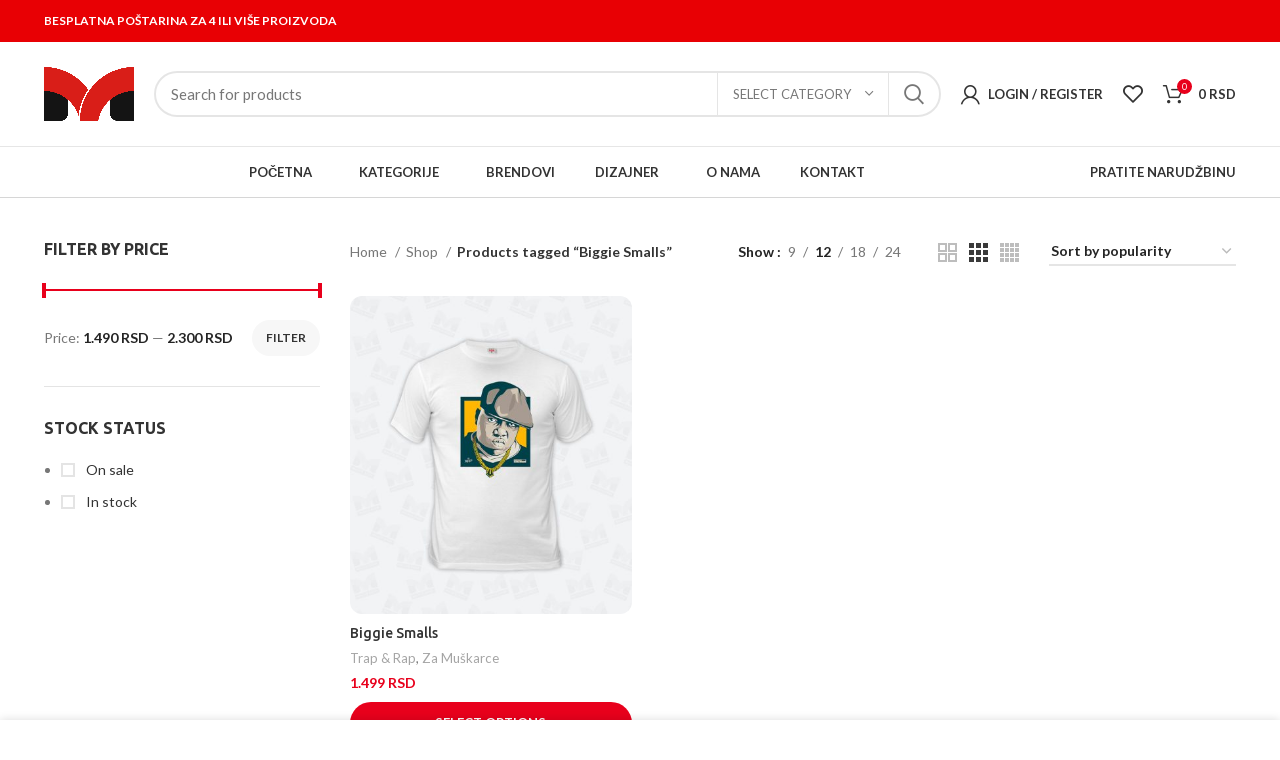

--- FILE ---
content_type: text/html; charset=UTF-8
request_url: https://majiceshop.rs/tag-proizvoda/biggie-smalls/
body_size: 26836
content:
<!DOCTYPE html>
<html lang="en-US">
<head>
	<meta charset="UTF-8">
	<link rel="profile" href="https://gmpg.org/xfn/11">
	<link rel="pingback" href="https://majiceshop.rs/xmlrpc.php">

			<script>window.MSInputMethodContext && document.documentMode && document.write('<script src="https://majiceshop.rs/wp-content/themes/woodmart/js/libs/ie11CustomProperties.min.js"><\/script>');</script>
		<title>Biggie Smalls – Majice Shop</title><link rel="preload" data-rocket-preload as="style" href="https://fonts.googleapis.com/css?family=Lato%3A400%2C700%7CUbuntu%3A400%2C700%2C500%2C300%7CPoppins%3A100%2C100italic%2C200%2C200italic%2C300%2C300italic%2C400%2C400italic%2C500%2C500italic%2C600%2C600italic%2C700%2C700italic%2C800%2C800italic%2C900%2C900italic&#038;display=swap" /><link rel="stylesheet" href="https://fonts.googleapis.com/css?family=Lato%3A400%2C700%7CUbuntu%3A400%2C700%2C500%2C300%7CPoppins%3A100%2C100italic%2C200%2C200italic%2C300%2C300italic%2C400%2C400italic%2C500%2C500italic%2C600%2C600italic%2C700%2C700italic%2C800%2C800italic%2C900%2C900italic&#038;display=swap" media="print" onload="this.media='all'" /><noscript><link rel="stylesheet" href="https://fonts.googleapis.com/css?family=Lato%3A400%2C700%7CUbuntu%3A400%2C700%2C500%2C300%7CPoppins%3A100%2C100italic%2C200%2C200italic%2C300%2C300italic%2C400%2C400italic%2C500%2C500italic%2C600%2C600italic%2C700%2C700italic%2C800%2C800italic%2C900%2C900italic&#038;display=swap" /></noscript>
<meta name='robots' content='max-image-preview:large' />

		<!-- Meta Tag Manager -->
		<meta name="google-site-verification" content="majice" />
		<meta name="application-name" content="dizajner" />
		<!-- / Meta Tag Manager -->
<script>window._wca = window._wca || [];</script>
<link rel='dns-prefetch' href='//js-eu1.hs-scripts.com' />
<link rel='dns-prefetch' href='//stats.wp.com' />
<link rel='dns-prefetch' href='//fonts.googleapis.com' />
<link href='https://fonts.gstatic.com' crossorigin rel='preconnect' />
<link rel="alternate" type="application/rss+xml" title="Majice Shop » Feed" href="https://majiceshop.rs/feed/" />
<link rel="alternate" type="application/rss+xml" title="Majice Shop » Comments Feed" href="https://majiceshop.rs/comments/feed/" />
<link rel="alternate" type="application/rss+xml" title="Majice Shop » Biggie Smalls Tag Feed" href="https://majiceshop.rs/tag-proizvoda/biggie-smalls/feed/" />
<link data-minify="1" rel='stylesheet' id='ultimate-store-kit-site-css' href='https://majiceshop.rs/wp-content/cache/min/1/wp-content/plugins/ultimate-store-kit/assets/css/ultimate-store-kit-site.css?ver=1752077755' type='text/css' media='all' />
<link data-minify="1" rel='stylesheet' id='slick-modal-css' href='https://majiceshop.rs/wp-content/cache/min/1/wp-content/plugins/ultimate-store-kit/assets/vendor/css/slickmodal.css?ver=1752077755' type='text/css' media='all' />
<link data-minify="1" rel='stylesheet' id='toolslide-css-css' href='https://majiceshop.rs/wp-content/cache/min/1/wp-content/plugins/ultimate-store-kit/assets/vendor/css/toolslide.css?ver=1752077755' type='text/css' media='all' />
<link rel='stylesheet' id='wp-block-library-css' href='https://majiceshop.rs/wp-includes/css/dist/block-library/style.min.css?ver=6.5.7' type='text/css' media='all' />
<style id='wp-block-library-inline-css' type='text/css'>
.has-text-align-justify{text-align:justify;}
</style>
<style id='safe-svg-svg-icon-style-inline-css' type='text/css'>
.safe-svg-cover{text-align:center}.safe-svg-cover .safe-svg-inside{display:inline-block;max-width:100%}.safe-svg-cover svg{height:100%;max-height:100%;max-width:100%;width:100%}

</style>
<link rel='stylesheet' id='mediaelement-css' href='https://majiceshop.rs/wp-includes/js/mediaelement/mediaelementplayer-legacy.min.css?ver=4.2.17' type='text/css' media='all' />
<link rel='stylesheet' id='wp-mediaelement-css' href='https://majiceshop.rs/wp-includes/js/mediaelement/wp-mediaelement.min.css?ver=6.5.7' type='text/css' media='all' />
<style id='jetpack-sharing-buttons-style-inline-css' type='text/css'>
.jetpack-sharing-buttons__services-list{display:flex;flex-direction:row;flex-wrap:wrap;gap:0;list-style-type:none;margin:5px;padding:0}.jetpack-sharing-buttons__services-list.has-small-icon-size{font-size:12px}.jetpack-sharing-buttons__services-list.has-normal-icon-size{font-size:16px}.jetpack-sharing-buttons__services-list.has-large-icon-size{font-size:24px}.jetpack-sharing-buttons__services-list.has-huge-icon-size{font-size:36px}@media print{.jetpack-sharing-buttons__services-list{display:none!important}}.editor-styles-wrapper .wp-block-jetpack-sharing-buttons{gap:0;padding-inline-start:0}ul.jetpack-sharing-buttons__services-list.has-background{padding:1.25em 2.375em}
</style>
<style id='classic-theme-styles-inline-css' type='text/css'>
/*! This file is auto-generated */
.wp-block-button__link{color:#fff;background-color:#32373c;border-radius:9999px;box-shadow:none;text-decoration:none;padding:calc(.667em + 2px) calc(1.333em + 2px);font-size:1.125em}.wp-block-file__button{background:#32373c;color:#fff;text-decoration:none}
</style>
<style id='global-styles-inline-css' type='text/css'>
body{--wp--preset--color--black: #000000;--wp--preset--color--cyan-bluish-gray: #abb8c3;--wp--preset--color--white: #ffffff;--wp--preset--color--pale-pink: #f78da7;--wp--preset--color--vivid-red: #cf2e2e;--wp--preset--color--luminous-vivid-orange: #ff6900;--wp--preset--color--luminous-vivid-amber: #fcb900;--wp--preset--color--light-green-cyan: #7bdcb5;--wp--preset--color--vivid-green-cyan: #00d084;--wp--preset--color--pale-cyan-blue: #8ed1fc;--wp--preset--color--vivid-cyan-blue: #0693e3;--wp--preset--color--vivid-purple: #9b51e0;--wp--preset--gradient--vivid-cyan-blue-to-vivid-purple: linear-gradient(135deg,rgba(6,147,227,1) 0%,rgb(155,81,224) 100%);--wp--preset--gradient--light-green-cyan-to-vivid-green-cyan: linear-gradient(135deg,rgb(122,220,180) 0%,rgb(0,208,130) 100%);--wp--preset--gradient--luminous-vivid-amber-to-luminous-vivid-orange: linear-gradient(135deg,rgba(252,185,0,1) 0%,rgba(255,105,0,1) 100%);--wp--preset--gradient--luminous-vivid-orange-to-vivid-red: linear-gradient(135deg,rgba(255,105,0,1) 0%,rgb(207,46,46) 100%);--wp--preset--gradient--very-light-gray-to-cyan-bluish-gray: linear-gradient(135deg,rgb(238,238,238) 0%,rgb(169,184,195) 100%);--wp--preset--gradient--cool-to-warm-spectrum: linear-gradient(135deg,rgb(74,234,220) 0%,rgb(151,120,209) 20%,rgb(207,42,186) 40%,rgb(238,44,130) 60%,rgb(251,105,98) 80%,rgb(254,248,76) 100%);--wp--preset--gradient--blush-light-purple: linear-gradient(135deg,rgb(255,206,236) 0%,rgb(152,150,240) 100%);--wp--preset--gradient--blush-bordeaux: linear-gradient(135deg,rgb(254,205,165) 0%,rgb(254,45,45) 50%,rgb(107,0,62) 100%);--wp--preset--gradient--luminous-dusk: linear-gradient(135deg,rgb(255,203,112) 0%,rgb(199,81,192) 50%,rgb(65,88,208) 100%);--wp--preset--gradient--pale-ocean: linear-gradient(135deg,rgb(255,245,203) 0%,rgb(182,227,212) 50%,rgb(51,167,181) 100%);--wp--preset--gradient--electric-grass: linear-gradient(135deg,rgb(202,248,128) 0%,rgb(113,206,126) 100%);--wp--preset--gradient--midnight: linear-gradient(135deg,rgb(2,3,129) 0%,rgb(40,116,252) 100%);--wp--preset--font-size--small: 13px;--wp--preset--font-size--medium: 20px;--wp--preset--font-size--large: 36px;--wp--preset--font-size--x-large: 42px;--wp--preset--spacing--20: 0.44rem;--wp--preset--spacing--30: 0.67rem;--wp--preset--spacing--40: 1rem;--wp--preset--spacing--50: 1.5rem;--wp--preset--spacing--60: 2.25rem;--wp--preset--spacing--70: 3.38rem;--wp--preset--spacing--80: 5.06rem;--wp--preset--shadow--natural: 6px 6px 9px rgba(0, 0, 0, 0.2);--wp--preset--shadow--deep: 12px 12px 50px rgba(0, 0, 0, 0.4);--wp--preset--shadow--sharp: 6px 6px 0px rgba(0, 0, 0, 0.2);--wp--preset--shadow--outlined: 6px 6px 0px -3px rgba(255, 255, 255, 1), 6px 6px rgba(0, 0, 0, 1);--wp--preset--shadow--crisp: 6px 6px 0px rgba(0, 0, 0, 1);}:where(.is-layout-flex){gap: 0.5em;}:where(.is-layout-grid){gap: 0.5em;}body .is-layout-flex{display: flex;}body .is-layout-flex{flex-wrap: wrap;align-items: center;}body .is-layout-flex > *{margin: 0;}body .is-layout-grid{display: grid;}body .is-layout-grid > *{margin: 0;}:where(.wp-block-columns.is-layout-flex){gap: 2em;}:where(.wp-block-columns.is-layout-grid){gap: 2em;}:where(.wp-block-post-template.is-layout-flex){gap: 1.25em;}:where(.wp-block-post-template.is-layout-grid){gap: 1.25em;}.has-black-color{color: var(--wp--preset--color--black) !important;}.has-cyan-bluish-gray-color{color: var(--wp--preset--color--cyan-bluish-gray) !important;}.has-white-color{color: var(--wp--preset--color--white) !important;}.has-pale-pink-color{color: var(--wp--preset--color--pale-pink) !important;}.has-vivid-red-color{color: var(--wp--preset--color--vivid-red) !important;}.has-luminous-vivid-orange-color{color: var(--wp--preset--color--luminous-vivid-orange) !important;}.has-luminous-vivid-amber-color{color: var(--wp--preset--color--luminous-vivid-amber) !important;}.has-light-green-cyan-color{color: var(--wp--preset--color--light-green-cyan) !important;}.has-vivid-green-cyan-color{color: var(--wp--preset--color--vivid-green-cyan) !important;}.has-pale-cyan-blue-color{color: var(--wp--preset--color--pale-cyan-blue) !important;}.has-vivid-cyan-blue-color{color: var(--wp--preset--color--vivid-cyan-blue) !important;}.has-vivid-purple-color{color: var(--wp--preset--color--vivid-purple) !important;}.has-black-background-color{background-color: var(--wp--preset--color--black) !important;}.has-cyan-bluish-gray-background-color{background-color: var(--wp--preset--color--cyan-bluish-gray) !important;}.has-white-background-color{background-color: var(--wp--preset--color--white) !important;}.has-pale-pink-background-color{background-color: var(--wp--preset--color--pale-pink) !important;}.has-vivid-red-background-color{background-color: var(--wp--preset--color--vivid-red) !important;}.has-luminous-vivid-orange-background-color{background-color: var(--wp--preset--color--luminous-vivid-orange) !important;}.has-luminous-vivid-amber-background-color{background-color: var(--wp--preset--color--luminous-vivid-amber) !important;}.has-light-green-cyan-background-color{background-color: var(--wp--preset--color--light-green-cyan) !important;}.has-vivid-green-cyan-background-color{background-color: var(--wp--preset--color--vivid-green-cyan) !important;}.has-pale-cyan-blue-background-color{background-color: var(--wp--preset--color--pale-cyan-blue) !important;}.has-vivid-cyan-blue-background-color{background-color: var(--wp--preset--color--vivid-cyan-blue) !important;}.has-vivid-purple-background-color{background-color: var(--wp--preset--color--vivid-purple) !important;}.has-black-border-color{border-color: var(--wp--preset--color--black) !important;}.has-cyan-bluish-gray-border-color{border-color: var(--wp--preset--color--cyan-bluish-gray) !important;}.has-white-border-color{border-color: var(--wp--preset--color--white) !important;}.has-pale-pink-border-color{border-color: var(--wp--preset--color--pale-pink) !important;}.has-vivid-red-border-color{border-color: var(--wp--preset--color--vivid-red) !important;}.has-luminous-vivid-orange-border-color{border-color: var(--wp--preset--color--luminous-vivid-orange) !important;}.has-luminous-vivid-amber-border-color{border-color: var(--wp--preset--color--luminous-vivid-amber) !important;}.has-light-green-cyan-border-color{border-color: var(--wp--preset--color--light-green-cyan) !important;}.has-vivid-green-cyan-border-color{border-color: var(--wp--preset--color--vivid-green-cyan) !important;}.has-pale-cyan-blue-border-color{border-color: var(--wp--preset--color--pale-cyan-blue) !important;}.has-vivid-cyan-blue-border-color{border-color: var(--wp--preset--color--vivid-cyan-blue) !important;}.has-vivid-purple-border-color{border-color: var(--wp--preset--color--vivid-purple) !important;}.has-vivid-cyan-blue-to-vivid-purple-gradient-background{background: var(--wp--preset--gradient--vivid-cyan-blue-to-vivid-purple) !important;}.has-light-green-cyan-to-vivid-green-cyan-gradient-background{background: var(--wp--preset--gradient--light-green-cyan-to-vivid-green-cyan) !important;}.has-luminous-vivid-amber-to-luminous-vivid-orange-gradient-background{background: var(--wp--preset--gradient--luminous-vivid-amber-to-luminous-vivid-orange) !important;}.has-luminous-vivid-orange-to-vivid-red-gradient-background{background: var(--wp--preset--gradient--luminous-vivid-orange-to-vivid-red) !important;}.has-very-light-gray-to-cyan-bluish-gray-gradient-background{background: var(--wp--preset--gradient--very-light-gray-to-cyan-bluish-gray) !important;}.has-cool-to-warm-spectrum-gradient-background{background: var(--wp--preset--gradient--cool-to-warm-spectrum) !important;}.has-blush-light-purple-gradient-background{background: var(--wp--preset--gradient--blush-light-purple) !important;}.has-blush-bordeaux-gradient-background{background: var(--wp--preset--gradient--blush-bordeaux) !important;}.has-luminous-dusk-gradient-background{background: var(--wp--preset--gradient--luminous-dusk) !important;}.has-pale-ocean-gradient-background{background: var(--wp--preset--gradient--pale-ocean) !important;}.has-electric-grass-gradient-background{background: var(--wp--preset--gradient--electric-grass) !important;}.has-midnight-gradient-background{background: var(--wp--preset--gradient--midnight) !important;}.has-small-font-size{font-size: var(--wp--preset--font-size--small) !important;}.has-medium-font-size{font-size: var(--wp--preset--font-size--medium) !important;}.has-large-font-size{font-size: var(--wp--preset--font-size--large) !important;}.has-x-large-font-size{font-size: var(--wp--preset--font-size--x-large) !important;}
.wp-block-navigation a:where(:not(.wp-element-button)){color: inherit;}
:where(.wp-block-post-template.is-layout-flex){gap: 1.25em;}:where(.wp-block-post-template.is-layout-grid){gap: 1.25em;}
:where(.wp-block-columns.is-layout-flex){gap: 2em;}:where(.wp-block-columns.is-layout-grid){gap: 2em;}
.wp-block-pullquote{font-size: 1.5em;line-height: 1.6;}
</style>
<style id='woocommerce-inline-inline-css' type='text/css'>
.woocommerce form .form-row .required { visibility: visible; }
</style>
<link data-minify="1" rel='stylesheet' id='elementor-icons-ekiticons-css' href='https://majiceshop.rs/wp-content/cache/min/1/wp-content/plugins/elementskit-lite/modules/elementskit-icon-pack/assets/css/ekiticons.css?ver=1752077756' type='text/css' media='all' />
<link data-minify="1" rel='stylesheet' id='ekit-widget-styles-css' href='https://majiceshop.rs/wp-content/cache/min/1/wp-content/plugins/elementskit-lite/widgets/init/assets/css/widget-styles.css?ver=1752077756' type='text/css' media='all' />
<link data-minify="1" rel='stylesheet' id='ekit-responsive-css' href='https://majiceshop.rs/wp-content/cache/min/1/wp-content/plugins/elementskit-lite/widgets/init/assets/css/responsive.css?ver=1752077756' type='text/css' media='all' />
<link data-minify="1" rel='stylesheet' id='lumise-style-css' href='https://majiceshop.rs/wp-content/cache/min/1/wp-content/plugins/lumise/woo/assets/css/frontend.css?ver=1752077756' type='text/css' media='all' />
<link data-minify="1" rel='stylesheet' id='elementor-icons-css' href='https://majiceshop.rs/wp-content/cache/min/1/wp-content/plugins/elementor/assets/lib/eicons/css/elementor-icons.min.css?ver=1752077756' type='text/css' media='all' />
<link rel='stylesheet' id='elementor-frontend-css' href='https://majiceshop.rs/wp-content/uploads/elementor/css/custom-frontend-lite.min.css?ver=1712183296' type='text/css' media='all' />
<link data-minify="1" rel='stylesheet' id='swiper-css' href='https://majiceshop.rs/wp-content/cache/min/1/wp-content/plugins/elementor/assets/lib/swiper/v8/css/swiper.min.css?ver=1752077756' type='text/css' media='all' />
<link data-minify="1" rel='stylesheet' id='elementor-post-3948-css' href='https://majiceshop.rs/wp-content/cache/min/1/wp-content/uploads/elementor/css/post-3948.css?ver=1752077756' type='text/css' media='all' />
<link rel='stylesheet' id='elementor-pro-css' href='https://majiceshop.rs/wp-content/uploads/elementor/css/custom-pro-frontend-lite.min.css?ver=1712183297' type='text/css' media='all' />
<link rel='stylesheet' id='bootstrap-css' href='https://majiceshop.rs/wp-content/themes/woodmart/css/bootstrap-light.min.css?ver=7.0.3' type='text/css' media='all' />
<link rel='stylesheet' id='woodmart-style-css' href='https://majiceshop.rs/wp-content/themes/woodmart/css/parts/base.min.css?ver=7.0.3' type='text/css' media='all' />
<link rel='stylesheet' id='wd-widget-recent-post-comments-css' href='https://majiceshop.rs/wp-content/themes/woodmart/css/parts/widget-recent-post-comments.min.css?ver=7.0.3' type='text/css' media='all' />
<link rel='stylesheet' id='wd-widget-wd-recent-posts-css' href='https://majiceshop.rs/wp-content/themes/woodmart/css/parts/widget-wd-recent-posts.min.css?ver=7.0.3' type='text/css' media='all' />
<link rel='stylesheet' id='wd-widget-nav-css' href='https://majiceshop.rs/wp-content/themes/woodmart/css/parts/widget-nav.min.css?ver=7.0.3' type='text/css' media='all' />
<link rel='stylesheet' id='wd-widget-wd-layered-nav-css' href='https://majiceshop.rs/wp-content/themes/woodmart/css/parts/woo-widget-wd-layered-nav.min.css?ver=7.0.3' type='text/css' media='all' />
<link rel='stylesheet' id='wd-woo-mod-swatches-base-css' href='https://majiceshop.rs/wp-content/themes/woodmart/css/parts/woo-mod-swatches-base.min.css?ver=7.0.3' type='text/css' media='all' />
<link rel='stylesheet' id='wd-woo-mod-swatches-filter-css' href='https://majiceshop.rs/wp-content/themes/woodmart/css/parts/woo-mod-swatches-filter.min.css?ver=7.0.3' type='text/css' media='all' />
<link rel='stylesheet' id='wd-widget-layered-nav-stock-status-css' href='https://majiceshop.rs/wp-content/themes/woodmart/css/parts/woo-widget-layered-nav-stock-status.min.css?ver=7.0.3' type='text/css' media='all' />
<link rel='stylesheet' id='wd-widget-product-list-css' href='https://majiceshop.rs/wp-content/themes/woodmart/css/parts/woo-widget-product-list.min.css?ver=7.0.3' type='text/css' media='all' />
<link rel='stylesheet' id='wd-widget-slider-price-filter-css' href='https://majiceshop.rs/wp-content/themes/woodmart/css/parts/woo-widget-slider-price-filter.min.css?ver=7.0.3' type='text/css' media='all' />
<link rel='stylesheet' id='wd-wp-gutenberg-css' href='https://majiceshop.rs/wp-content/themes/woodmart/css/parts/wp-gutenberg.min.css?ver=7.0.3' type='text/css' media='all' />
<link rel='stylesheet' id='wd-wpcf7-css' href='https://majiceshop.rs/wp-content/themes/woodmart/css/parts/int-wpcf7.min.css?ver=7.0.3' type='text/css' media='all' />
<link rel='stylesheet' id='wd-revolution-slider-css' href='https://majiceshop.rs/wp-content/themes/woodmart/css/parts/int-rev-slider.min.css?ver=7.0.3' type='text/css' media='all' />
<link rel='stylesheet' id='wd-base-deprecated-css' href='https://majiceshop.rs/wp-content/themes/woodmart/css/parts/base-deprecated.min.css?ver=7.0.3' type='text/css' media='all' />
<link rel='stylesheet' id='wd-elementor-base-css' href='https://majiceshop.rs/wp-content/themes/woodmart/css/parts/int-elem-base.min.css?ver=7.0.3' type='text/css' media='all' />
<link rel='stylesheet' id='wd-elementor-pro-base-css' href='https://majiceshop.rs/wp-content/themes/woodmart/css/parts/int-elementor-pro.min.css?ver=7.0.3' type='text/css' media='all' />
<link rel='stylesheet' id='wd-woocommerce-base-css' href='https://majiceshop.rs/wp-content/themes/woodmart/css/parts/woocommerce-base.min.css?ver=7.0.3' type='text/css' media='all' />
<link rel='stylesheet' id='wd-mod-star-rating-css' href='https://majiceshop.rs/wp-content/themes/woodmart/css/parts/mod-star-rating.min.css?ver=7.0.3' type='text/css' media='all' />
<link rel='stylesheet' id='wd-woo-el-track-order-css' href='https://majiceshop.rs/wp-content/themes/woodmart/css/parts/woo-el-track-order.min.css?ver=7.0.3' type='text/css' media='all' />
<link rel='stylesheet' id='wd-woo-gutenberg-css' href='https://majiceshop.rs/wp-content/themes/woodmart/css/parts/woo-gutenberg.min.css?ver=7.0.3' type='text/css' media='all' />
<link rel='stylesheet' id='wd-woo-opt-free-progress-bar-css' href='https://majiceshop.rs/wp-content/themes/woodmart/css/parts/woo-opt-free-progress-bar.min.css?ver=7.0.3' type='text/css' media='all' />
<link rel='stylesheet' id='wd-woo-mod-progress-bar-css' href='https://majiceshop.rs/wp-content/themes/woodmart/css/parts/woo-mod-progress-bar.min.css?ver=7.0.3' type='text/css' media='all' />
<link rel='stylesheet' id='wd-widget-active-filters-css' href='https://majiceshop.rs/wp-content/themes/woodmart/css/parts/woo-widget-active-filters.min.css?ver=7.0.3' type='text/css' media='all' />
<link rel='stylesheet' id='wd-woo-shop-opt-shop-ajax-css' href='https://majiceshop.rs/wp-content/themes/woodmart/css/parts/woo-shop-opt-shop-ajax.min.css?ver=7.0.3' type='text/css' media='all' />
<link rel='stylesheet' id='wd-woo-shop-predefined-css' href='https://majiceshop.rs/wp-content/themes/woodmart/css/parts/woo-shop-predefined.min.css?ver=7.0.3' type='text/css' media='all' />
<link rel='stylesheet' id='wd-shop-title-categories-css' href='https://majiceshop.rs/wp-content/themes/woodmart/css/parts/woo-categories-loop-nav.min.css?ver=7.0.3' type='text/css' media='all' />
<link rel='stylesheet' id='wd-woo-categories-loop-nav-mobile-accordion-css' href='https://majiceshop.rs/wp-content/themes/woodmart/css/parts/woo-categories-loop-nav-mobile-accordion.min.css?ver=7.0.3' type='text/css' media='all' />
<link rel='stylesheet' id='wd-woo-shop-el-active-filters-css' href='https://majiceshop.rs/wp-content/themes/woodmart/css/parts/woo-shop-el-active-filters.min.css?ver=7.0.3' type='text/css' media='all' />
<link rel='stylesheet' id='wd-woo-shop-el-products-per-page-css' href='https://majiceshop.rs/wp-content/themes/woodmart/css/parts/woo-shop-el-products-per-page.min.css?ver=7.0.3' type='text/css' media='all' />
<link rel='stylesheet' id='wd-woo-shop-page-title-css' href='https://majiceshop.rs/wp-content/themes/woodmart/css/parts/woo-shop-page-title.min.css?ver=7.0.3' type='text/css' media='all' />
<link rel='stylesheet' id='wd-woo-mod-shop-loop-head-css' href='https://majiceshop.rs/wp-content/themes/woodmart/css/parts/woo-mod-shop-loop-head.min.css?ver=7.0.3' type='text/css' media='all' />
<link rel='stylesheet' id='wd-woo-shop-el-order-by-css' href='https://majiceshop.rs/wp-content/themes/woodmart/css/parts/woo-shop-el-order-by.min.css?ver=7.0.3' type='text/css' media='all' />
<link rel='stylesheet' id='wd-woo-shop-el-products-view-css' href='https://majiceshop.rs/wp-content/themes/woodmart/css/parts/woo-shop-el-products-view.min.css?ver=7.0.3' type='text/css' media='all' />
<link rel='stylesheet' id='wd-woo-opt-hide-larger-price-css' href='https://majiceshop.rs/wp-content/themes/woodmart/css/parts/woo-opt-hide-larger-price.min.css?ver=7.0.3' type='text/css' media='all' />
<link rel='stylesheet' id='child-style-css' href='https://majiceshop.rs/wp-content/themes/woodmart-child/style.css?ver=7.0.3' type='text/css' media='all' />
<link rel='stylesheet' id='wd-header-base-css' href='https://majiceshop.rs/wp-content/themes/woodmart/css/parts/header-base.min.css?ver=7.0.3' type='text/css' media='all' />
<link rel='stylesheet' id='wd-mod-tools-css' href='https://majiceshop.rs/wp-content/themes/woodmart/css/parts/mod-tools.min.css?ver=7.0.3' type='text/css' media='all' />
<link rel='stylesheet' id='wd-header-elements-base-css' href='https://majiceshop.rs/wp-content/themes/woodmart/css/parts/header-el-base.min.css?ver=7.0.3' type='text/css' media='all' />
<link rel='stylesheet' id='wd-social-icons-css' href='https://majiceshop.rs/wp-content/themes/woodmart/css/parts/el-social-icons.min.css?ver=7.0.3' type='text/css' media='all' />
<link rel='stylesheet' id='wd-header-search-css' href='https://majiceshop.rs/wp-content/themes/woodmart/css/parts/header-el-search.min.css?ver=7.0.3' type='text/css' media='all' />
<link rel='stylesheet' id='wd-header-search-form-css' href='https://majiceshop.rs/wp-content/themes/woodmart/css/parts/header-el-search-form.min.css?ver=7.0.3' type='text/css' media='all' />
<link rel='stylesheet' id='wd-wd-search-results-css' href='https://majiceshop.rs/wp-content/themes/woodmart/css/parts/wd-search-results.min.css?ver=7.0.3' type='text/css' media='all' />
<link rel='stylesheet' id='wd-wd-search-form-css' href='https://majiceshop.rs/wp-content/themes/woodmart/css/parts/wd-search-form.min.css?ver=7.0.3' type='text/css' media='all' />
<link rel='stylesheet' id='wd-wd-search-cat-css' href='https://majiceshop.rs/wp-content/themes/woodmart/css/parts/wd-search-cat.min.css?ver=7.0.3' type='text/css' media='all' />
<link rel='stylesheet' id='wd-header-my-account-dropdown-css' href='https://majiceshop.rs/wp-content/themes/woodmart/css/parts/header-el-my-account-dropdown.min.css?ver=7.0.3' type='text/css' media='all' />
<link rel='stylesheet' id='wd-woo-mod-login-form-css' href='https://majiceshop.rs/wp-content/themes/woodmart/css/parts/woo-mod-login-form.min.css?ver=7.0.3' type='text/css' media='all' />
<link rel='stylesheet' id='wd-header-my-account-css' href='https://majiceshop.rs/wp-content/themes/woodmart/css/parts/header-el-my-account.min.css?ver=7.0.3' type='text/css' media='all' />
<link rel='stylesheet' id='wd-header-cart-css' href='https://majiceshop.rs/wp-content/themes/woodmart/css/parts/header-el-cart.min.css?ver=7.0.3' type='text/css' media='all' />
<link rel='stylesheet' id='wd-widget-shopping-cart-css' href='https://majiceshop.rs/wp-content/themes/woodmart/css/parts/woo-widget-shopping-cart.min.css?ver=7.0.3' type='text/css' media='all' />
<link rel='stylesheet' id='wd-header-cart-side-css' href='https://majiceshop.rs/wp-content/themes/woodmart/css/parts/header-el-cart-side.min.css?ver=7.0.3' type='text/css' media='all' />
<link rel='stylesheet' id='wd-off-canvas-sidebar-css' href='https://majiceshop.rs/wp-content/themes/woodmart/css/parts/opt-off-canvas-sidebar.min.css?ver=7.0.3' type='text/css' media='all' />
<link rel='stylesheet' id='wd-woo-mod-swatches-style-1-css' href='https://majiceshop.rs/wp-content/themes/woodmart/css/parts/woo-mod-swatches-style-1.min.css?ver=7.0.3' type='text/css' media='all' />
<link rel='stylesheet' id='wd-shop-filter-area-css' href='https://majiceshop.rs/wp-content/themes/woodmart/css/parts/woo-shop-el-filters-area.min.css?ver=7.0.3' type='text/css' media='all' />
<link rel='stylesheet' id='wd-sticky-loader-css' href='https://majiceshop.rs/wp-content/themes/woodmart/css/parts/mod-sticky-loader.min.css?ver=7.0.3' type='text/css' media='all' />
<link rel='stylesheet' id='wd-product-loop-css' href='https://majiceshop.rs/wp-content/themes/woodmart/css/parts/woo-product-loop.min.css?ver=7.0.3' type='text/css' media='all' />
<link rel='stylesheet' id='wd-product-loop-fw-button-css' href='https://majiceshop.rs/wp-content/themes/woodmart/css/parts/woo-prod-loop-fw-button.min.css?ver=7.0.3' type='text/css' media='all' />
<link rel='stylesheet' id='wd-woo-mod-add-btn-replace-css' href='https://majiceshop.rs/wp-content/themes/woodmart/css/parts/woo-mod-add-btn-replace.min.css?ver=7.0.3' type='text/css' media='all' />
<link rel='stylesheet' id='wd-mod-more-description-css' href='https://majiceshop.rs/wp-content/themes/woodmart/css/parts/mod-more-description.min.css?ver=7.0.3' type='text/css' media='all' />
<link rel='stylesheet' id='wd-categories-loop-default-css' href='https://majiceshop.rs/wp-content/themes/woodmart/css/parts/woo-categories-loop-default-old.min.css?ver=7.0.3' type='text/css' media='all' />
<link rel='stylesheet' id='wd-categories-loop-css' href='https://majiceshop.rs/wp-content/themes/woodmart/css/parts/woo-categories-loop-old.min.css?ver=7.0.3' type='text/css' media='all' />
<link rel='stylesheet' id='wd-woo-opt-stretch-cont-css' href='https://majiceshop.rs/wp-content/themes/woodmart/css/parts/woo-opt-stretch-cont.min.css?ver=7.0.3' type='text/css' media='all' />
<link rel='stylesheet' id='wd-mfp-popup-css' href='https://majiceshop.rs/wp-content/themes/woodmart/css/parts/lib-magnific-popup.min.css?ver=7.0.3' type='text/css' media='all' />
<link rel='stylesheet' id='wd-widget-collapse-css' href='https://majiceshop.rs/wp-content/themes/woodmart/css/parts/opt-widget-collapse.min.css?ver=7.0.3' type='text/css' media='all' />
<link rel='stylesheet' id='wd-footer-base-css' href='https://majiceshop.rs/wp-content/themes/woodmart/css/parts/footer-base.min.css?ver=7.0.3' type='text/css' media='all' />
<link rel='stylesheet' id='wd-list-css' href='https://majiceshop.rs/wp-content/themes/woodmart/css/parts/el-list.min.css?ver=7.0.3' type='text/css' media='all' />
<link rel='stylesheet' id='wd-scroll-top-css' href='https://majiceshop.rs/wp-content/themes/woodmart/css/parts/opt-scrolltotop.min.css?ver=7.0.3' type='text/css' media='all' />
<link rel='stylesheet' id='wd-cookies-popup-css' href='https://majiceshop.rs/wp-content/themes/woodmart/css/parts/opt-cookies.min.css?ver=7.0.3' type='text/css' media='all' />
<link rel='stylesheet' id='wd-bottom-toolbar-css' href='https://majiceshop.rs/wp-content/themes/woodmart/css/parts/opt-bottom-toolbar.min.css?ver=7.0.3' type='text/css' media='all' />
<link rel='stylesheet' id='wd-mod-sticky-sidebar-opener-css' href='https://majiceshop.rs/wp-content/themes/woodmart/css/parts/mod-sticky-sidebar-opener.min.css?ver=7.0.3' type='text/css' media='all' />


<link rel="preconnect" href="https://fonts.gstatic.com/" crossorigin><script type="text/template" id="tmpl-variation-template">
	<div class="woocommerce-variation-description">{{{ data.variation.variation_description }}}</div>
	<div class="woocommerce-variation-price">{{{ data.variation.price_html }}}</div>
	<div class="woocommerce-variation-availability">{{{ data.variation.availability_html }}}</div>
</script>
<script type="text/template" id="tmpl-unavailable-variation-template">
	<p>Sorry, this product is unavailable. Please choose a different combination.</p>
</script>
<script type="text/javascript" src="https://majiceshop.rs/wp-includes/js/jquery/jquery.min.js?ver=3.7.1" id="jquery-core-js"></script>
<script type="text/javascript" src="https://majiceshop.rs/wp-includes/js/jquery/jquery-migrate.min.js?ver=3.4.1" id="jquery-migrate-js"></script>
<script type="text/javascript" src="https://majiceshop.rs/wp-content/plugins/woocommerce/assets/js/jquery-blockui/jquery.blockUI.min.js?ver=2.7.0-wc.8.7.2" id="jquery-blockui-js" defer="defer" data-wp-strategy="defer"></script>
<script type="text/javascript" src="https://majiceshop.rs/wp-content/plugins/woocommerce/assets/js/js-cookie/js.cookie.min.js?ver=2.1.4-wc.8.7.2" id="js-cookie-js" defer="defer" data-wp-strategy="defer"></script>
<script type="text/javascript" id="woocommerce-js-extra">
/* <![CDATA[ */
var woocommerce_params = {"ajax_url":"\/wp-admin\/admin-ajax.php","wc_ajax_url":"\/?wc-ajax=%%endpoint%%"};
/* ]]> */
</script>
<script type="text/javascript" src="https://majiceshop.rs/wp-content/plugins/woocommerce/assets/js/frontend/woocommerce.min.js?ver=8.7.2" id="woocommerce-js" defer="defer" data-wp-strategy="defer"></script>
<script type="text/javascript" src="https://stats.wp.com/s-202603.js" id="woocommerce-analytics-js" defer="defer" data-wp-strategy="defer"></script>
<script type="text/javascript" src="https://majiceshop.rs/wp-includes/js/underscore.min.js?ver=1.13.4" id="underscore-js"></script>
<script type="text/javascript" id="wp-util-js-extra">
/* <![CDATA[ */
var _wpUtilSettings = {"ajax":{"url":"\/wp-admin\/admin-ajax.php"}};
/* ]]> */
</script>
<script type="text/javascript" src="https://majiceshop.rs/wp-includes/js/wp-util.min.js?ver=6.5.7" id="wp-util-js"></script>
<script type="text/javascript" id="wc-add-to-cart-variation-js-extra">
/* <![CDATA[ */
var wc_add_to_cart_variation_params = {"wc_ajax_url":"\/?wc-ajax=%%endpoint%%","i18n_no_matching_variations_text":"Sorry, no products matched your selection. Please choose a different combination.","i18n_make_a_selection_text":"Please select some product options before adding this product to your cart.","i18n_unavailable_text":"Sorry, this product is unavailable. Please choose a different combination."};
/* ]]> */
</script>
<script type="text/javascript" src="https://majiceshop.rs/wp-content/plugins/woocommerce/assets/js/frontend/add-to-cart-variation.min.js?ver=8.7.2" id="wc-add-to-cart-variation-js" defer="defer" data-wp-strategy="defer"></script>
<script type="text/javascript" src="https://majiceshop.rs/wp-content/themes/woodmart/js/libs/device.min.js?ver=7.0.3" id="wd-device-library-js"></script>
<link rel="https://api.w.org/" href="https://majiceshop.rs/wp-json/" /><link rel="alternate" type="application/json" href="https://majiceshop.rs/wp-json/wp/v2/product_tag/295" /><link rel="EditURI" type="application/rsd+xml" title="RSD" href="https://majiceshop.rs/xmlrpc.php?rsd" />
<meta name="generator" content="WordPress 6.5.7" />
<meta name="generator" content="WooCommerce 8.7.2" />
<meta name="generator" content="WordPress Transliterator 1.12.17" />
			<!-- DO NOT COPY THIS SNIPPET! Start of Page Analytics Tracking for HubSpot WordPress plugin v11.0.32-->
			<script class="hsq-set-content-id" data-content-id="listing-page">
				var _hsq = _hsq || [];
				_hsq.push(["setContentType", "listing-page"]);
			</script>
			<!-- DO NOT COPY THIS SNIPPET! End of Page Analytics Tracking for HubSpot WordPress plugin -->
				<style>img#wpstats{display:none}</style>
		<!-- Google site verification - Google Listings & Ads -->
<meta name="google-site-verification" content="kjAGWKtcj8fH8c9kAgILkYAjAHk5y0I2vMarhtNtLiM" />
					<meta name="viewport" content="width=device-width, initial-scale=1.0, maximum-scale=1.0, user-scalable=no">
										<noscript><style>.woocommerce-product-gallery{ opacity: 1 !important; }</style></noscript>
	<meta name="generator" content="Elementor 3.20.3; features: e_optimized_assets_loading, e_optimized_css_loading, additional_custom_breakpoints, block_editor_assets_optimize, e_image_loading_optimization; settings: css_print_method-external, google_font-enabled, font_display-auto">
<style type="text/css">.recentcomments a{display:inline !important;padding:0 !important;margin:0 !important;}</style><meta name="generator" content="Powered by Slider Revolution 6.6.8 - responsive, Mobile-Friendly Slider Plugin for WordPress with comfortable drag and drop interface." />
<link rel="icon" href="https://majiceshop.rs/wp-content/uploads/2022/02/cropped-fav-icon-32x32.png" sizes="32x32" />
<link rel="icon" href="https://majiceshop.rs/wp-content/uploads/2022/02/cropped-fav-icon-192x192.png" sizes="192x192" />
<link rel="apple-touch-icon" href="https://majiceshop.rs/wp-content/uploads/2022/02/cropped-fav-icon-180x180.png" />
<meta name="msapplication-TileImage" content="https://majiceshop.rs/wp-content/uploads/2022/02/cropped-fav-icon-270x270.png" />
<script>function setREVStartSize(e){
			//window.requestAnimationFrame(function() {
				window.RSIW = window.RSIW===undefined ? window.innerWidth : window.RSIW;
				window.RSIH = window.RSIH===undefined ? window.innerHeight : window.RSIH;
				try {
					var pw = document.getElementById(e.c).parentNode.offsetWidth,
						newh;
					pw = pw===0 || isNaN(pw) || (e.l=="fullwidth" || e.layout=="fullwidth") ? window.RSIW : pw;
					e.tabw = e.tabw===undefined ? 0 : parseInt(e.tabw);
					e.thumbw = e.thumbw===undefined ? 0 : parseInt(e.thumbw);
					e.tabh = e.tabh===undefined ? 0 : parseInt(e.tabh);
					e.thumbh = e.thumbh===undefined ? 0 : parseInt(e.thumbh);
					e.tabhide = e.tabhide===undefined ? 0 : parseInt(e.tabhide);
					e.thumbhide = e.thumbhide===undefined ? 0 : parseInt(e.thumbhide);
					e.mh = e.mh===undefined || e.mh=="" || e.mh==="auto" ? 0 : parseInt(e.mh,0);
					if(e.layout==="fullscreen" || e.l==="fullscreen")
						newh = Math.max(e.mh,window.RSIH);
					else{
						e.gw = Array.isArray(e.gw) ? e.gw : [e.gw];
						for (var i in e.rl) if (e.gw[i]===undefined || e.gw[i]===0) e.gw[i] = e.gw[i-1];
						e.gh = e.el===undefined || e.el==="" || (Array.isArray(e.el) && e.el.length==0)? e.gh : e.el;
						e.gh = Array.isArray(e.gh) ? e.gh : [e.gh];
						for (var i in e.rl) if (e.gh[i]===undefined || e.gh[i]===0) e.gh[i] = e.gh[i-1];
											
						var nl = new Array(e.rl.length),
							ix = 0,
							sl;
						e.tabw = e.tabhide>=pw ? 0 : e.tabw;
						e.thumbw = e.thumbhide>=pw ? 0 : e.thumbw;
						e.tabh = e.tabhide>=pw ? 0 : e.tabh;
						e.thumbh = e.thumbhide>=pw ? 0 : e.thumbh;
						for (var i in e.rl) nl[i] = e.rl[i]<window.RSIW ? 0 : e.rl[i];
						sl = nl[0];
						for (var i in nl) if (sl>nl[i] && nl[i]>0) { sl = nl[i]; ix=i;}
						var m = pw>(e.gw[ix]+e.tabw+e.thumbw) ? 1 : (pw-(e.tabw+e.thumbw)) / (e.gw[ix]);
						newh =  (e.gh[ix] * m) + (e.tabh + e.thumbh);
					}
					var el = document.getElementById(e.c);
					if (el!==null && el) el.style.height = newh+"px";
					el = document.getElementById(e.c+"_wrapper");
					if (el!==null && el) {
						el.style.height = newh+"px";
						el.style.display = "block";
					}
				} catch(e){
					console.log("Failure at Presize of Slider:" + e)
				}
			//});
		  };</script>
<style>
		
		</style>			<style id="wd-style-default_header-css" data-type="wd-style-default_header">
				.whb-top-bar .wd-dropdown {
	margin-top: 1px;
}

.whb-top-bar .wd-dropdown:after {
	height: 11px;
}

.whb-sticked .whb-general-header .wd-dropdown {
	margin-top: 10px;
}

.whb-sticked .whb-general-header .wd-dropdown:after {
	height: 20px;
}

.whb-header-bottom .wd-dropdown {
	margin-top: 5px;
}

.whb-header-bottom .wd-dropdown:after {
	height: 15px;
}

.whb-sticked .whb-header-bottom .wd-dropdown {
	margin-top: 5px;
}

.whb-sticked .whb-header-bottom .wd-dropdown:after {
	height: 15px;
}

.whb-header .whb-header-bottom .wd-header-cats {
	margin-top: -1px;
	margin-bottom: -1px;
	height: calc(100% + 2px);
}


@media (min-width: 1025px) {
		.whb-top-bar-inner {
		height: 42px;
		max-height: 42px;
	}

		.whb-sticked .whb-top-bar-inner {
		height: 40px;
		max-height: 40px;
	}
		
		.whb-general-header-inner {
		height: 104px;
		max-height: 104px;
	}

		.whb-sticked .whb-general-header-inner {
		height: 60px;
		max-height: 60px;
	}
		
		.whb-header-bottom-inner {
		height: 50px;
		max-height: 50px;
	}

		.whb-sticked .whb-header-bottom-inner {
		height: 50px;
		max-height: 50px;
	}
		
	
	}

@media (max-width: 1024px) {
		.whb-top-bar-inner {
		height: 40px;
		max-height: 40px;
	}
	
		.whb-general-header-inner {
		height: 60px;
		max-height: 60px;
	}
	
	
	
	}
		
.whb-top-bar {
	background-color: rgba(232, 0, 4, 1);
}

.whb-general-header {
	border-color: rgba(129, 129, 129, 0.2);border-bottom-width: 1px;border-bottom-style: solid;
}

.whb-header-bottom {
	border-color: rgba(214, 214, 214, 1);border-bottom-width: 1px;border-bottom-style: solid;
}
			</style>
						<style id="wd-style-theme_settings_default-css" data-type="wd-style-theme_settings_default">
				.wd-popup.wd-promo-popup{
	background-color:#111111;
	background-image: url(https://majiceshop.rs/wp-content/uploads/2021/09/marketplace-promo-popup.jpg);
	background-repeat:no-repeat;
	background-size:cover;
	background-position:center center;
}

.header-banner{
	background-image: url(https://majiceshop.rs/wp-content/uploads/2021/09/marketplace-top-banner.jpg);
}

.page-title-default{
	background-color:#0a0a0a;
	background-image: url(https://majiceshop.rs/wp-content/uploads/2021/10/marketplace-page-title.jpg);
	background-size:cover;
	background-position:center center;
}

.footer-container{
	background-color:#ffffff;
	background-image: none;
}

:root{
--wd-text-font:"Lato", Arial, Helvetica, sans-serif;
--wd-text-font-weight:400;
--wd-text-color:#777777;
--wd-text-font-size:14px;
}
:root{
--wd-title-font:"Ubuntu", Arial, Helvetica, sans-serif;
--wd-title-font-weight:700;
--wd-title-color:#242424;
}
:root{
--wd-entities-title-font:"Ubuntu", Arial, Helvetica, sans-serif;
--wd-entities-title-font-weight:500;
--wd-entities-title-color:#333333;
--wd-entities-title-color-hover:rgb(51 51 51 / 65%);
}
:root{
--wd-alternative-font:"Lato", Arial, Helvetica, sans-serif;
}
:root{
--wd-widget-title-font:"Ubuntu", Arial, Helvetica, sans-serif;
--wd-widget-title-font-weight:700;
--wd-widget-title-transform:uppercase;
--wd-widget-title-color:#333;
--wd-widget-title-font-size:16px;
}
:root{
--wd-header-el-font:"Lato", Arial, Helvetica, sans-serif;
--wd-header-el-font-weight:700;
--wd-header-el-transform:uppercase;
--wd-header-el-font-size:13px;
}
:root{
--wd-primary-color:rgb(232,0,28);
}
:root{
--wd-alternative-color:#fbbc34;
}
:root{
--wd-link-color:#333333;
--wd-link-color-hover:#242424;
}
:root{
--btn-default-bgcolor:#f7f7f7;
}
:root{
--btn-default-bgcolor-hover:#efefef;
}
:root{
--btn-shop-bgcolor:rgb(232,0,28);
}
:root{
--btn-shop-bgcolor-hover:rgb(221,0,22);
}
:root{
--btn-accent-bgcolor:rgb(232,0,28);
}
:root{
--btn-accent-bgcolor-hover:rgb(221,0,22);
}
:root{
--notices-success-bg:#459647;
}
:root{
--notices-success-color:#fff;
}
:root{
--notices-warning-bg:rgb(255,0,25);
}
:root{
--notices-warning-color:#fff;
}
	:root{
									--wd-form-brd-radius: 35px;
			
			
					
					--wd-form-brd-width: 2px;
		
					--btn-default-color: #333;
		
					--btn-default-color-hover: #333;
		
					--btn-shop-color: #fff;
		
					--btn-shop-color-hover: #fff;
		
					--btn-accent-color: #fff;
		
					--btn-accent-color-hover: #fff;
		
					
			
							--btn-default-brd-radius: 35px;
				--btn-default-box-shadow: none;
				--btn-default-box-shadow-hover: none;
			
					
					
			
							--btn-shop-brd-radius: 35px;
				--btn-shop-box-shadow: none;
				--btn-shop-box-shadow-hover: none;
			
					
					
			
							--btn-accent-brd-radius: 35px;
				--btn-accent-box-shadow: none;
				--btn-accent-box-shadow-hover: none;
			
					
							
					--wd-brd-radius: 12px;
			}

	
	
			@media (min-width: 1025px) {
			.whb-boxed:not(.whb-sticked):not(.whb-full-width) .whb-main-header {
				max-width: 1192px;
			}
		}

		.container {
			max-width: 1222px;
		}

		:root{
			--wd-container-width: 1222px;
		}
	
			.elementor-section.wd-section-stretch > .elementor-column-gap-no {
			max-width: 1192px;
		}
		.elementor-section.wd-section-stretch > .elementor-column-gap-narrow {
			max-width: 1202px;
		}
		.elementor-section.wd-section-stretch > .elementor-column-gap-default {
			max-width: 1212px;
		}
		.elementor-section.wd-section-stretch > .elementor-column-gap-extended {
			max-width: 1222px;
		}
		.elementor-section.wd-section-stretch > .elementor-column-gap-wide {
			max-width: 1232px;
		}
		.elementor-section.wd-section-stretch > .elementor-column-gap-wider {
			max-width: 1252px;
		}
		@media (min-width: 1239px) {
			.platform-Windows .wd-section-stretch > .elementor-container {
				margin-left: auto;
				margin-right: auto;
			}
		}
		@media (min-width: 1222px) {
			html:not(.platform-Windows) .wd-section-stretch > .elementor-container {
				margin-left: auto;
				margin-right: auto;
			}
		}
	
			div.wd-popup.popup-quick-view {
			max-width: 920px;
		}
	
	
	
	
			.woodmart-woocommerce-layered-nav .wd-scroll-content {
			max-height: 223px;
		}
	
	
@font-face {
	font-weight: normal;
	font-style: normal;
	font-family: "woodmart-font";
	src: url("//majiceshop.rs/wp-content/themes/woodmart/fonts/woodmart-font.woff2?v=7.0.3") format("woff2");
}

			</style>
			<!-- Google Tag Manager -->
<script>(function(w,d,s,l,i){w[l]=w[l]||[];w[l].push({'gtm.start':
new Date().getTime(),event:'gtm.js'});var f=d.getElementsByTagName(s)[0],
j=d.createElement(s),dl=l!='dataLayer'?'&l='+l:'';j.async=true;j.src=
'https://www.googletagmanager.com/gtm.js?id='+i+dl;f.parentNode.insertBefore(j,f);
})(window,document,'script','dataLayer','GTM-NXWJQP6');</script>
<!-- End Google Tag Manager -->
<meta name="generator" content="AccelerateWP 3.18.3-1.1-25" data-wpr-features="wpr_minify_js wpr_minify_css wpr_desktop wpr_dns_prefetch" /></head>

<body class="archive tax-product_tag term-biggie-smalls term-295 wp-custom-logo theme-woodmart rstr-cyr_to_lat transliteration-cyr_to_lat cyr_to_lat woocommerce woocommerce-page woocommerce-no-js wrapper-full-width  categories-accordion-on woodmart-archive-shop woodmart-ajax-shop-on offcanvas-sidebar-mobile offcanvas-sidebar-tablet sticky-toolbar-on hide-larger-price elementor-default elementor-kit-3948">
			<script type="text/javascript" id="wd-flicker-fix">// Flicker fix.</script>	
	
	<div data-rocket-location-hash="b24b512644cc60774aceb00b9d24fd44" class="website-wrapper">
									<header data-rocket-location-hash="6f1653f13e0f3ca8d2eac9d876ac8480" class="whb-header whb-default_header whb-sticky-shadow whb-scroll-stick whb-sticky-real">
					<div data-rocket-location-hash="bbe49e9e3df14a896b564b3512d39a74" class="whb-main-header">
	
<div class="whb-row whb-top-bar whb-not-sticky-row whb-with-bg whb-without-border whb-color-dark whb-flex-flex-middle">
	<div data-rocket-location-hash="0841f15ebf099eeaba6f2c7f735d0671" class="container">
		<div class="whb-flex-row whb-top-bar-inner">
			<div class="whb-column whb-col-left whb-visible-lg">
	
<div class="wd-header-text set-cont-mb-s reset-last-child "><strong style="color: #ffffff;">BESPLATNA POŠTARINA ZA 4 ILI VIŠE PROIZVODA</strong></div>
</div>
<div class="whb-column whb-col-center whb-visible-lg whb-empty-column">
	</div>
<div class="whb-column whb-col-right whb-visible-lg">
	
			<div class="wd-social-icons icons-design-default icons-size- color-scheme-light social-follow social-form-circle text-left">

				
									<a rel="noopener noreferrer nofollow" href="https://sr-rs.facebook.com/majicers/" target="_blank" class=" wd-social-icon social-facebook" aria-label="Facebook social link">
						<span class="wd-icon"></span>
											</a>
				
				
									<a rel="noopener noreferrer nofollow" href="mailto:?subject=Check%20this%20https://majiceshop.rs/prodavnica/muskarci/biggie-smalls/" target="_blank" class=" wd-social-icon social-email" aria-label="Email social link">
						<span class="wd-icon"></span>
											</a>
				
									<a rel="noopener noreferrer nofollow" href="https://www.instagram.com/majicers/" target="_blank" class=" wd-social-icon social-instagram" aria-label="Instagram social link">
						<span class="wd-icon"></span>
											</a>
				
				
				
				
				
				
				
				
				
				
				
				
				
									<a rel="noopener noreferrer nofollow" href="https://wa.link/c9vwgt" target="_blank" class="whatsapp-desktop  wd-social-icon social-whatsapp" aria-label="WhatsApp social link">
						<span class="wd-icon"></span>
											</a>
					
					<a rel="noopener noreferrer nofollow" href="https://wa.link/c9vwgt" target="_blank" class="whatsapp-mobile  wd-social-icon social-whatsapp" aria-label="WhatsApp social link">
						<span class="wd-icon"></span>
											</a>
				
								
								
				
								
				
			</div>

		</div>
<div class="whb-column whb-col-mobile whb-hidden-lg">
	
			<div class="wd-social-icons icons-design-default icons-size-small color-scheme-light social-follow social-form-circle text-left">

				
									<a rel="noopener noreferrer nofollow" href="https://sr-rs.facebook.com/majicers/" target="_blank" class=" wd-social-icon social-facebook" aria-label="Facebook social link">
						<span class="wd-icon"></span>
											</a>
				
				
									<a rel="noopener noreferrer nofollow" href="mailto:?subject=Check%20this%20https://majiceshop.rs/prodavnica/muskarci/biggie-smalls/" target="_blank" class=" wd-social-icon social-email" aria-label="Email social link">
						<span class="wd-icon"></span>
											</a>
				
									<a rel="noopener noreferrer nofollow" href="https://www.instagram.com/majicers/" target="_blank" class=" wd-social-icon social-instagram" aria-label="Instagram social link">
						<span class="wd-icon"></span>
											</a>
				
				
				
				
				
				
				
				
				
				
				
				
				
									<a rel="noopener noreferrer nofollow" href="https://wa.link/c9vwgt" target="_blank" class="whatsapp-desktop  wd-social-icon social-whatsapp" aria-label="WhatsApp social link">
						<span class="wd-icon"></span>
											</a>
					
					<a rel="noopener noreferrer nofollow" href="https://wa.link/c9vwgt" target="_blank" class="whatsapp-mobile  wd-social-icon social-whatsapp" aria-label="WhatsApp social link">
						<span class="wd-icon"></span>
											</a>
				
								
								
				
								
				
			</div>

		</div>
		</div>
	</div>
</div>

<div class="whb-row whb-general-header whb-sticky-row whb-without-bg whb-border-fullwidth whb-color-dark whb-flex-flex-middle">
	<div data-rocket-location-hash="ca23f7c07336b7cf8c7766d2ffffc9d9" class="container">
		<div class="whb-flex-row whb-general-header-inner">
			<div class="whb-column whb-col-left whb-visible-lg">
	<div class="site-logo">
	<a href="https://majiceshop.rs/" class="wd-logo wd-main-logo" rel="home">
		<img src="https://majiceshop.rs/wp-content/uploads/2023/01/Logo-majice-shop.png" alt="Majice Shop" style="max-width: 90px;" />	</a>
	</div>
</div>
<div class="whb-column whb-col-center whb-visible-lg">
				<div class="wd-search-form wd-header-search-form wd-display-form whb-duljtjrl87kj7pmuut6b">
				
				
				<form role="search" method="get" class="searchform  wd-with-cat wd-style-default woodmart-ajax-search" action="https://majiceshop.rs/"  data-thumbnail="1" data-price="1" data-post_type="product" data-count="20" data-sku="1" data-symbols_count="3">
					<input type="text" class="s" placeholder="Search for products" value="" name="s" aria-label="Search" title="Search for products" required/>
					<input type="hidden" name="post_type" value="product">
								<div class="wd-search-cat wd-scroll">
				<input type="hidden" name="product_cat" value="0">
				<a href="#" rel="nofollow" data-val="0">
					<span>
						Select category					</span>
				</a>
				<div class="wd-dropdown wd-dropdown-search-cat wd-dropdown-menu wd-scroll-content wd-design-default">
					<ul class="wd-sub-menu">
						<li style="display:none;"><a href="#" data-val="0">Select category</a></li>
							<li class="cat-item cat-item-432"><a class="pf-value" href="https://majiceshop.rs/kategorija-proizvoda/accessories/" data-val="accessories" data-title="Accessories" >Accessories</a>
</li>
	<li class="cat-item cat-item-107"><a class="pf-value" href="https://majiceshop.rs/kategorija-proizvoda/auto-moto/" data-val="auto-moto" data-title="Auto Moto" >Auto Moto</a>
</li>
	<li class="cat-item cat-item-118"><a class="pf-value" href="https://majiceshop.rs/kategorija-proizvoda/dc-comics/" data-val="dc-comics" data-title="DC Comics" >DC Comics</a>
<ul class='children'>
	<li class="cat-item cat-item-122"><a class="pf-value" href="https://majiceshop.rs/kategorija-proizvoda/dc-comics/batman/" data-val="batman" data-title="Batman" >Batman</a>
</li>
	<li class="cat-item cat-item-146"><a class="pf-value" href="https://majiceshop.rs/kategorija-proizvoda/dc-comics/superman/" data-val="superman" data-title="Superman" >Superman</a>
</li>
</ul>
</li>
	<li class="cat-item cat-item-63"><a class="pf-value" href="https://majiceshop.rs/kategorija-proizvoda/decija-majica/" data-val="decija-majica" data-title="Decija majica" >Decija majica</a>
</li>
	<li class="cat-item cat-item-121"><a class="pf-value" href="https://majiceshop.rs/kategorija-proizvoda/harry-potter/" data-val="harry-potter" data-title="Harry Potter" >Harry Potter</a>
</li>
	<li class="cat-item cat-item-62"><a class="pf-value" href="https://majiceshop.rs/kategorija-proizvoda/kape-i-kacketi-2/" data-val="kape-i-kacketi-2" data-title="Kape i kacketi" >Kape i kacketi</a>
</li>
	<li class="cat-item cat-item-33"><a class="pf-value" href="https://majiceshop.rs/kategorija-proizvoda/kape-i-kacketi/" data-val="kape-i-kacketi" data-title="Kape i kačketi" >Kape i kačketi</a>
</li>
	<li class="cat-item cat-item-109"><a class="pf-value" href="https://majiceshop.rs/kategorija-proizvoda/letnje/" data-val="letnje" data-title="Letnje" >Letnje</a>
</li>
	<li class="cat-item cat-item-454"><a class="pf-value" href="https://majiceshop.rs/kategorija-proizvoda/lighting/" data-val="lighting" data-title="Lighting" >Lighting</a>
</li>
	<li class="cat-item cat-item-353"><a class="pf-value" href="https://majiceshop.rs/kategorija-proizvoda/marvel/" data-val="marvel" data-title="Marvel" >Marvel</a>
</li>
	<li class="cat-item cat-item-116"><a class="pf-value" href="https://majiceshop.rs/kategorija-proizvoda/nasa/" data-val="nasa" data-title="NASA" >NASA</a>
</li>
	<li class="cat-item cat-item-108"><a class="pf-value" href="https://majiceshop.rs/kategorija-proizvoda/razno/" data-val="razno" data-title="Razno" >Razno</a>
</li>
	<li class="cat-item cat-item-98"><a class="pf-value" href="https://majiceshop.rs/kategorija-proizvoda/serije-i-film/" data-val="serije-i-film" data-title="Serije i film" >Serije i film</a>
<ul class='children'>
	<li class="cat-item cat-item-99"><a class="pf-value" href="https://majiceshop.rs/kategorija-proizvoda/serije-i-film/breaking-bad/" data-val="breaking-bad" data-title="Breaking Bad" >Breaking Bad</a>
</li>
	<li class="cat-item cat-item-417"><a class="pf-value" href="https://majiceshop.rs/kategorija-proizvoda/serije-i-film/la-casa-de-papel/" data-val="la-casa-de-papel" data-title="La Casa De Papel" >La Casa De Papel</a>
</li>
	<li class="cat-item cat-item-151"><a class="pf-value" href="https://majiceshop.rs/kategorija-proizvoda/serije-i-film/peaky-blinders/" data-val="peaky-blinders" data-title="Peaky Blinders" >Peaky Blinders</a>
</li>
</ul>
</li>
	<li class="cat-item cat-item-112"><a class="pf-value" href="https://majiceshop.rs/kategorija-proizvoda/sport/" data-val="sport" data-title="Sport" >Sport</a>
</li>
	<li class="cat-item cat-item-124"><a class="pf-value" href="https://majiceshop.rs/kategorija-proizvoda/star-wars/" data-val="star-wars" data-title="Star Wars" >Star Wars</a>
</li>
	<li class="cat-item cat-item-464"><a class="pf-value" href="https://majiceshop.rs/kategorija-proizvoda/toys/" data-val="toys" data-title="Toys" >Toys</a>
</li>
	<li class="cat-item cat-item-277"><a class="pf-value" href="https://majiceshop.rs/kategorija-proizvoda/trap-rap/" data-val="trap-rap" data-title="Trap & Rap" >Trap & Rap</a>
</li>
	<li class="cat-item cat-item-37"><a class="pf-value" href="https://majiceshop.rs/kategorija-proizvoda/deca/" data-val="deca" data-title="Za Decu" >Za Decu</a>
<ul class='children'>
	<li class="cat-item cat-item-160"><a class="pf-value" href="https://majiceshop.rs/kategorija-proizvoda/deca/fortnite/" data-val="fortnite" data-title="Fortnite" >Fortnite</a>
</li>
	<li class="cat-item cat-item-393"><a class="pf-value" href="https://majiceshop.rs/kategorija-proizvoda/deca/gta-5/" data-val="gta-5" data-title="GTA 5" >GTA 5</a>
</li>
	<li class="cat-item cat-item-380"><a class="pf-value" href="https://majiceshop.rs/kategorija-proizvoda/deca/minecraft/" data-val="minecraft" data-title="Minecraft" >Minecraft</a>
</li>
</ul>
</li>
	<li class="cat-item cat-item-40"><a class="pf-value" href="https://majiceshop.rs/kategorija-proizvoda/muskarci/" data-val="muskarci" data-title="Za Muškarce" >Za Muškarce</a>
</li>
	<li class="cat-item cat-item-39"><a class="pf-value" href="https://majiceshop.rs/kategorija-proizvoda/zene/" data-val="zene" data-title="Za Žene" >Za Žene</a>
</li>
	<li class="cat-item cat-item-61"><a class="pf-value" href="https://majiceshop.rs/kategorija-proizvoda/zenska-majica/" data-val="zenska-majica" data-title="Zenska majica" >Zenska majica</a>
</li>
					</ul>
				</div>
			</div>
								<button type="submit" class="searchsubmit">
						<span>
							Search						</span>
											</button>
				</form>

				
				
									<div data-rocket-location-hash="3f2cfd31136eb0b2a4a9af891d8450c3" class="search-results-wrapper">
						<div class="wd-dropdown-results wd-scroll wd-dropdown">
							<div class="wd-scroll-content"></div>
						</div>
					</div>
				
				
							</div>
		</div>
<div class="whb-column whb-col-right whb-visible-lg">
	<div class="wd-header-my-account wd-tools-element wd-event-hover  wd-with-username wd-design-1 wd-account-style-icon">
			<a href="https://majiceshop.rs/my-account/" title="My account">
			<span class="wd-tools-icon">
							</span>
			<span class="wd-tools-text">
				Login / Register			</span>
		</a>

		
					<div class="wd-dropdown wd-dropdown-register">
						<div class="login-dropdown-inner">
							<span class="login-title title"><span>Sign in</span><a class="create-account-link" href="https://majiceshop.rs/my-account/?action=register">Create an Account</a></span>
										<form method="post" class="login woocommerce-form woocommerce-form-login
						" action="https://majiceshop.rs/my-account/" 			>

				
				
				<p class="woocommerce-FormRow woocommerce-FormRow--wide form-row form-row-wide form-row-username">
					<label for="username">Username or email address <span class="required">*</span></label>
					<input type="text" class="woocommerce-Input woocommerce-Input--text input-text" name="username" id="username" value="" />				</p>
				<p class="woocommerce-FormRow woocommerce-FormRow--wide form-row form-row-wide form-row-password">
					<label for="password">Password <span class="required">*</span></label>
					<input class="woocommerce-Input woocommerce-Input--text input-text" type="password" name="password" id="password" autocomplete="current-password" />
				</p>

				
				<p class="form-row">
					<input type="hidden" id="woocommerce-login-nonce" name="woocommerce-login-nonce" value="3baaf03fd2" /><input type="hidden" name="_wp_http_referer" value="/tag-proizvoda/biggie-smalls/" />										<button type="submit" class="button woocommerce-button woocommerce-form-login__submit" name="login" value="Log in">Log in</button>
				</p>

				<div class="login-form-footer">
					<a href="https://majiceshop.rs/my-account/lost-password/" class="woocommerce-LostPassword lost_password">Lost your password?</a>
					<label class="woocommerce-form__label woocommerce-form__label-for-checkbox woocommerce-form-login__rememberme">
						<input class="woocommerce-form__input woocommerce-form__input-checkbox" name="rememberme" type="checkbox" value="forever" title="Remember me" aria-label="Remember me" /> <span>Remember me</span>
					</label>
				</div>

				
							</form>

		
						</div>
					</div>
					</div>

<div class="wd-header-wishlist wd-tools-element wd-style-icon wd-design-2" title="My Wishlist">
	<a href="https://majiceshop.rs/wishlist-2/">
		<span class="wd-tools-icon">
			
					</span>
		<span class="wd-tools-text">
			Wishlist		</span>
	</a>
</div>

<div class="wd-header-cart wd-tools-element wd-design-2 wd-event-hover">
	<a href="https://majiceshop.rs/korpa/" title="Shopping cart">
		<span class="wd-tools-icon">
												<span class="wd-cart-number wd-tools-count">0 <span>items</span></span>
							</span>
		<span class="wd-tools-text">
			
			<span class="subtotal-divider">/</span>
					<span class="wd-cart-subtotal"><span class="woocommerce-Price-amount amount"><bdi>0 <span class="woocommerce-Price-currencySymbol">RSD </span></bdi></span></span>
				</span>
	</a>
			<div class="wd-dropdown wd-dropdown-cart">
			<div data-rocket-location-hash="073d0c3f0638cb35860e83c42e9ded89" class="widget woocommerce widget_shopping_cart"><div data-rocket-location-hash="d3cd0009d955cf84ad54ab6d310ea56a" class="widget_shopping_cart_content"></div></div>		</div>
	</div>
</div>
<div class="whb-column whb-mobile-left whb-hidden-lg">
	<div class="wd-tools-element wd-header-mobile-nav wd-style-text wd-design-1">
	<a href="#" rel="nofollow" aria-label="Open mobile menu">
		<span class="wd-tools-icon">
					</span>
	
		<span class="wd-tools-text">Menu</span>
	</a>
</div><!--END wd-header-mobile-nav--></div>
<div class="whb-column whb-mobile-center whb-hidden-lg">
	<div class="site-logo">
	<a href="https://majiceshop.rs/" class="wd-logo wd-main-logo" rel="home">
		<img src="https://majiceshop.rs/wp-content/uploads/2023/01/Logo-majice-shop.png" alt="Majice Shop" style="max-width: 140px;" />	</a>
	</div>
</div>
<div class="whb-column whb-mobile-right whb-hidden-lg">
	
<div class="wd-header-cart wd-tools-element wd-design-5 cart-widget-opener">
	<a href="https://majiceshop.rs/korpa/" title="Shopping cart">
		<span class="wd-tools-icon wd-icon-alt">
												<span class="wd-cart-number wd-tools-count">0 <span>items</span></span>
							</span>
		<span class="wd-tools-text">
			
			<span class="subtotal-divider">/</span>
					<span class="wd-cart-subtotal"><span class="woocommerce-Price-amount amount"><bdi>0 <span class="woocommerce-Price-currencySymbol">RSD </span></bdi></span></span>
				</span>
	</a>
	</div>
</div>
		</div>
	</div>
</div>

<div class="whb-row whb-header-bottom whb-sticky-row whb-without-bg whb-border-fullwidth whb-color-dark whb-flex-flex-middle whb-hidden-mobile">
	<div class="container">
		<div class="whb-flex-row whb-header-bottom-inner">
			<div class="whb-column whb-col-left whb-visible-lg whb-empty-column">
	</div>
<div class="whb-column whb-col-center whb-visible-lg">
	<div class="wd-header-nav wd-header-main-nav text-center wd-design-1" role="navigation" aria-label="Main navigation">
	<ul id="menu-main-menu" class="menu wd-nav wd-nav-main wd-style-separated wd-gap-l"><li id="menu-item-13847" class="menu-item menu-item-type-post_type menu-item-object-page menu-item-home menu-item-13847 item-level-0 menu-simple-dropdown wd-event-hover" ><a href="https://majiceshop.rs/" class="woodmart-nav-link"><span class="nav-link-text">Početna</span></a></li>
<li id="menu-item-8970" class="menu-item menu-item-type-post_type menu-item-object-page menu-item-has-children menu-item-8970 item-level-0 menu-simple-dropdown wd-event-hover" ><a href="https://majiceshop.rs/kategorije/" class="woodmart-nav-link"><span class="wd-nav-icon fa fa-d-icon-bars"></span><span class="nav-link-text">Kategorije</span></a><div class="color-scheme-dark wd-design-default wd-dropdown-menu wd-dropdown"><div class="container">
<ul class="wd-sub-menu color-scheme-dark">
	<li id="menu-item-6391" class="menu-item menu-item-type-taxonomy menu-item-object-product_cat menu-item-6391 item-level-1 wd-event-hover" ><a href="https://majiceshop.rs/kategorija-proizvoda/serije-i-film/" class="woodmart-nav-link">Serije i film</a></li>
	<li id="menu-item-6403" class="menu-item menu-item-type-taxonomy menu-item-object-product_cat menu-item-6403 item-level-1 wd-event-hover" ><a href="https://majiceshop.rs/kategorija-proizvoda/auto-moto/" class="woodmart-nav-link">Auto Moto</a></li>
	<li id="menu-item-6404" class="menu-item menu-item-type-taxonomy menu-item-object-product_cat menu-item-6404 item-level-1 wd-event-hover" ><a href="https://majiceshop.rs/kategorija-proizvoda/gaming/" class="woodmart-nav-link">Gaming</a></li>
	<li id="menu-item-6405" class="menu-item menu-item-type-taxonomy menu-item-object-product_cat menu-item-6405 item-level-1 wd-event-hover" ><a href="https://majiceshop.rs/kategorija-proizvoda/halloween/" class="woodmart-nav-link">Halloween</a></li>
	<li id="menu-item-6406" class="menu-item menu-item-type-taxonomy menu-item-object-product_cat menu-item-6406 item-level-1 wd-event-hover" ><a href="https://majiceshop.rs/kategorija-proizvoda/hrana/" class="woodmart-nav-link">Hrana</a></li>
	<li id="menu-item-6407" class="menu-item menu-item-type-taxonomy menu-item-object-product_cat menu-item-6407 item-level-1 wd-event-hover" ><a href="https://majiceshop.rs/kategorija-proizvoda/it/" class="woodmart-nav-link">IT</a></li>
	<li id="menu-item-6408" class="menu-item menu-item-type-taxonomy menu-item-object-product_cat menu-item-6408 item-level-1 wd-event-hover" ><a href="https://majiceshop.rs/kategorija-proizvoda/letnje/" class="woodmart-nav-link">Letnje</a></li>
	<li id="menu-item-6411" class="menu-item menu-item-type-taxonomy menu-item-object-product_cat menu-item-6411 item-level-1 wd-event-hover" ><a href="https://majiceshop.rs/kategorija-proizvoda/muzika/" class="woodmart-nav-link">Muzika</a></li>
	<li id="menu-item-6416" class="menu-item menu-item-type-taxonomy menu-item-object-product_cat menu-item-6416 item-level-1 wd-event-hover" ><a href="https://majiceshop.rs/kategorija-proizvoda/sport/" class="woodmart-nav-link">Sport</a></li>
	<li id="menu-item-6409" class="menu-item menu-item-type-taxonomy menu-item-object-product_cat menu-item-6409 item-level-1 wd-event-hover" ><a href="https://majiceshop.rs/kategorija-proizvoda/ljubavne/" class="woodmart-nav-link">Ljubavne</a></li>
	<li id="menu-item-6410" class="menu-item menu-item-type-taxonomy menu-item-object-product_cat menu-item-6410 item-level-1 wd-event-hover" ><a href="https://majiceshop.rs/kategorija-proizvoda/motivacione/" class="woodmart-nav-link">Motivacione</a></li>
	<li id="menu-item-6414" class="menu-item menu-item-type-taxonomy menu-item-object-product_cat menu-item-6414 item-level-1 wd-event-hover" ><a href="https://majiceshop.rs/kategorija-proizvoda/ribolov/" class="woodmart-nav-link">Ribolov</a></li>
	<li id="menu-item-6415" class="menu-item menu-item-type-taxonomy menu-item-object-product_cat menu-item-6415 item-level-1 wd-event-hover" ><a href="https://majiceshop.rs/kategorija-proizvoda/smesne/" class="woodmart-nav-link">Smešne</a></li>
	<li id="menu-item-6413" class="menu-item menu-item-type-taxonomy menu-item-object-product_cat menu-item-6413 item-level-1 wd-event-hover" ><a href="https://majiceshop.rs/kategorija-proizvoda/razno/" class="woodmart-nav-link">Razno</a></li>
</ul>
</div>
</div>
</li>
<li id="menu-item-6448" class="menu-item menu-item-type-custom menu-item-object-custom menu-item-has-children menu-item-6448 item-level-0 menu-simple-dropdown wd-event-hover" ><a href="#" class="woodmart-nav-link"><span class="wd-nav-icon fa fa-d-icon-t-shirt1"></span><span class="nav-link-text">Brendovi</span></a><div class="color-scheme-dark wd-design-default wd-dropdown-menu wd-dropdown"><div class="container">
<ul class="wd-sub-menu color-scheme-dark">
	<li id="menu-item-6428" class="menu-item menu-item-type-taxonomy menu-item-object-product_cat menu-item-6428 item-level-1 wd-event-hover" ><a href="https://majiceshop.rs/kategorija-proizvoda/nasa/" class="woodmart-nav-link">NASA</a></li>
	<li id="menu-item-6424" class="menu-item menu-item-type-taxonomy menu-item-object-product_cat menu-item-6424 item-level-1 wd-event-hover" ><a href="https://majiceshop.rs/kategorija-proizvoda/harry-potter/" class="woodmart-nav-link">Harry Potter</a></li>
	<li id="menu-item-6430" class="menu-item menu-item-type-taxonomy menu-item-object-product_cat menu-item-6430 item-level-1 wd-event-hover" ><a href="https://majiceshop.rs/kategorija-proizvoda/star-wars/" class="woodmart-nav-link">Star Wars</a></li>
	<li id="menu-item-6425" class="menu-item menu-item-type-taxonomy menu-item-object-product_cat menu-item-6425 item-level-1 wd-event-hover" ><a href="https://majiceshop.rs/kategorija-proizvoda/jaws/" class="woodmart-nav-link">Jaws</a></li>
	<li id="menu-item-6427" class="menu-item menu-item-type-taxonomy menu-item-object-product_cat menu-item-6427 item-level-1 wd-event-hover" ><a href="https://majiceshop.rs/kategorija-proizvoda/mtv/" class="woodmart-nav-link">MTV</a></li>
	<li id="menu-item-6426" class="menu-item menu-item-type-taxonomy menu-item-object-product_cat menu-item-6426 item-level-1 wd-event-hover" ><a href="https://majiceshop.rs/kategorija-proizvoda/dc-comics/" class="woodmart-nav-link">DC Comics</a></li>
	<li id="menu-item-6422" class="menu-item menu-item-type-taxonomy menu-item-object-product_cat menu-item-6422 item-level-1 wd-event-hover" ><a href="https://majiceshop.rs/kategorija-proizvoda/dc-comics/batman/" class="woodmart-nav-link">Batman</a></li>
	<li id="menu-item-6429" class="menu-item menu-item-type-taxonomy menu-item-object-product_cat menu-item-6429 item-level-1 wd-event-hover" ><a href="https://majiceshop.rs/kategorija-proizvoda/nintendo/" class="woodmart-nav-link">Nintendo</a></li>
	<li id="menu-item-6999" class="menu-item menu-item-type-taxonomy menu-item-object-product_cat menu-item-6999 item-level-1 wd-event-hover" ><a href="https://majiceshop.rs/kategorija-proizvoda/serije-i-film/squid-game/" class="woodmart-nav-link">Squid Game</a></li>
	<li id="menu-item-7000" class="menu-item menu-item-type-taxonomy menu-item-object-product_cat menu-item-7000 item-level-1 wd-event-hover" ><a href="https://majiceshop.rs/kategorija-proizvoda/serije-i-film/scarface/" class="woodmart-nav-link">Scarface</a></li>
	<li id="menu-item-7001" class="menu-item menu-item-type-taxonomy menu-item-object-product_cat menu-item-7001 item-level-1 wd-event-hover" ><a href="https://majiceshop.rs/kategorija-proizvoda/disney/" class="woodmart-nav-link">Disney</a></li>
	<li id="menu-item-7002" class="menu-item menu-item-type-taxonomy menu-item-object-product_cat menu-item-7002 item-level-1 wd-event-hover" ><a href="https://majiceshop.rs/kategorija-proizvoda/deca/fortnite/" class="woodmart-nav-link">Fortnite</a></li>
</ul>
</div>
</div>
</li>
<li id="menu-item-13848" class="menu-item menu-item-type-post_type menu-item-object-page menu-item-13848 item-level-0 menu-simple-dropdown wd-event-hover" ><a href="https://majiceshop.rs/dizajner/" class="woodmart-nav-link"><span class="nav-link-text">Dizajner</span></a></li>
<li id="menu-item-5652" class="menu-item menu-item-type-post_type menu-item-object-page menu-item-5652 item-level-0 menu-simple-dropdown wd-event-hover" ><a href="https://majiceshop.rs/o-nama/" class="woodmart-nav-link"><span class="wd-nav-icon fa fa-d-icon-officebag"></span><span class="nav-link-text">O nama</span></a></li>
<li id="menu-item-13982" class="menu-item menu-item-type-post_type menu-item-object-page menu-item-13982 item-level-0 menu-simple-dropdown wd-event-hover" ><a href="https://majiceshop.rs/kontakt/" class="woodmart-nav-link"><span class="nav-link-text">Kontakt</span></a></li>
</ul></div><!--END MAIN-NAV-->
</div>
<div class="whb-column whb-col-right whb-visible-lg">
	<div class="wd-header-nav wd-header-main-nav text-right wd-design-1" role="navigation" aria-label="Main navigation">
	<ul id="menu-deal-menu" class="menu wd-nav wd-nav-main wd-style-default wd-gap-s"><li id="menu-item-13984" class="menu-item menu-item-type-custom menu-item-object-custom menu-item-has-children menu-item-13984 item-level-0 menu-simple-dropdown wd-event-hover" ><a href="#" class="woodmart-nav-link"><span class="nav-link-text">Pratite narudžbinu</span></a><div class="color-scheme-dark wd-design-default wd-dropdown-menu wd-dropdown"><div class="container">
<ul class="wd-sub-menu color-scheme-dark">
	<li id="menu-item-13985" class="menu-item menu-item-type-custom menu-item-object-custom menu-item-13985 item-level-1 wd-event-hover" ><a href="https://www.dexpress.rs/rs/pracenje-posiljaka/" class="woodmart-nav-link">Praćenje pošiljke</a></li>
	<li id="menu-item-9566" class="menu-item menu-item-type-post_type menu-item-object-page menu-item-9566 item-level-1 wd-event-hover" ><a href="https://majiceshop.rs/pracenje-porudzbine/" class="woodmart-nav-link"><span class="wd-nav-icon fa fa-d-icon-truck"></span>Praćenje porudžbine</a></li>
</ul>
</div>
</div>
</li>
</ul></div><!--END MAIN-NAV-->
</div>
<div class="whb-column whb-col-mobile whb-hidden-lg whb-empty-column">
	</div>
		</div>
	</div>
</div>
</div>
				</header>
			
								<div data-rocket-location-hash="4a2fe321e990c94151b29af1c306d73b" class="main-page-wrapper">
		
		
		<!-- MAIN CONTENT AREA -->
				<div class="container">
			<div class="row content-layout-wrapper align-items-start">
				<!-- Google Tag Manager (noscript) -->
<noscript><iframe src="https://www.googletagmanager.com/ns.html?id=GTM-NXWJQP6"
height="0" width="0" style="display:none;visibility:hidden"></iframe></noscript>
<!-- End Google Tag Manager (noscript) -->
	
<aside class="sidebar-container col-lg-3 col-md-3 col-12 order-last order-md-first sidebar-left area-sidebar-shop">
			<div data-rocket-location-hash="fdd19c47772d5ea4d0aa08b6da57e77e" class="wd-heading widget-heading">
			<div data-rocket-location-hash="c5d24f4b484fb009a9fd8ee1ebb772da" class="close-side-widget wd-action-btn wd-style-text wd-cross-icon">
				<a href="#" rel="nofollow noopener">close</a>
			</div>
		</div>
		<div class="widget-area">
				<div id="woocommerce_price_filter-5" class="wd-widget widget sidebar-widget woocommerce widget_price_filter"><h5 class="widget-title">Filter by price</h5>
<form method="get" action="https://majiceshop.rs/tag-proizvoda/biggie-smalls/">
	<div class="price_slider_wrapper">
		<div class="price_slider" style="display:none;"></div>
		<div class="price_slider_amount" data-step="10">
			<label class="screen-reader-text" for="min_price">Min price</label>
			<input type="text" id="min_price" name="min_price" value="1490" data-min="1490" placeholder="Min price" />
			<label class="screen-reader-text" for="max_price">Max price</label>
			<input type="text" id="max_price" name="max_price" value="2300" data-max="2300" placeholder="Max price" />
						<button type="submit" class="button">Filter</button>
			<div class="price_label" style="display:none;">
				Price: <span class="from"></span> — <span class="to"></span>
			</div>
						<div class="clear"></div>
		</div>
	</div>
</form>

</div><div id="wd-widget-stock-status-9" class="wd-widget widget sidebar-widget wd-widget-stock-status"><h5 class="widget-title">Stock status</h5>			<ul>
									<li>
						<a href="https://majiceshop.rs/tag-proizvoda/biggie-smalls/?stock_status=onsale" class="">
							On sale						</a>
					</li>
				
									<li>
						<a href="https://majiceshop.rs/tag-proizvoda/biggie-smalls/?stock_status=instock" class="">
							In stock						</a>
					</li>
				
							</ul>
			</div>			</div><!-- .widget-area -->
</aside><!-- .sidebar-container -->

<div class="site-content shop-content-area col-lg-9 col-12 col-md-9 description-area-before content-with-products wd-builder-off" role="main">
<div class="woocommerce-notices-wrapper"></div>


<div class="shop-loop-head">
	<div class="wd-shop-tools">
					<div class="wd-breadcrumbs">
				<nav class="woocommerce-breadcrumb" aria-label="Breadcrumb">				<a href="https://majiceshop.rs" class="breadcrumb-link">
					Home				</a>
							<a href="https://majiceshop.rs/prodavnica/" class="breadcrumb-link breadcrumb-link-last">
					Shop				</a>
							<span class="breadcrumb-last">
					Products tagged “Biggie Smalls”				</span>
			</nav>			</div>
		
		<p class="woocommerce-result-count">
	Showing the single result</p>
	</div>
	<div class="wd-shop-tools">
								<div class="wd-show-sidebar-btn wd-action-btn wd-style-text wd-burger-icon">
				<a href="#" rel="nofollow">Show sidebar</a>
			</div>
		
		<div class="wd-products-per-page">
			<span class="per-page-title">
				Show			</span>

											<a rel="nofollow noopener" href="https://majiceshop.rs/tag-proizvoda/biggie-smalls/?per_page=9" class="per-page-variation">
					<span>
						9					</span>
				</a>
				<span class="per-page-border"></span>
											<a rel="nofollow noopener" href="https://majiceshop.rs/tag-proizvoda/biggie-smalls/?per_page=12" class="per-page-variation current-variation">
					<span>
						12					</span>
				</a>
				<span class="per-page-border"></span>
											<a rel="nofollow noopener" href="https://majiceshop.rs/tag-proizvoda/biggie-smalls/?per_page=18" class="per-page-variation">
					<span>
						18					</span>
				</a>
				<span class="per-page-border"></span>
											<a rel="nofollow noopener" href="https://majiceshop.rs/tag-proizvoda/biggie-smalls/?per_page=24" class="per-page-variation">
					<span>
						24					</span>
				</a>
				<span class="per-page-border"></span>
					</div>
				<div class="wd-products-shop-view products-view-grid">
			
												
										<a rel="nofollow noopener" href="https://majiceshop.rs/tag-proizvoda/biggie-smalls/?shop_view=grid&per_row=2" class="shop-view per-row-2" aria-label="Grid view 2">
						<svg version="1.1" id="shop-view-column-2" xmlns="http://www.w3.org/2000/svg" xmlns:xlink="http://www.w3.org/1999/xlink" x="0px" y="0px"
	 width="19px" height="19px" viewBox="0 0 19 19" enable-background="new 0 0 19 19" xml:space="preserve">
	<path d="M7,2v5H2V2H7 M9,0H0v9h9V0L9,0z"/>
	<path d="M17,2v5h-5V2H17 M19,0h-9v9h9V0L19,0z"/>
	<path d="M7,12v5H2v-5H7 M9,10H0v9h9V10L9,10z"/>
	<path d="M17,12v5h-5v-5H17 M19,10h-9v9h9V10L19,10z"/>
</svg>
					</a>
									
										<a rel="nofollow noopener" href="https://majiceshop.rs/tag-proizvoda/biggie-smalls/?shop_view=grid&per_row=3" class="shop-view current-variation per-row-3" aria-label="Grid view 3">
						<svg version="1.1" id="shop-view-column-3" xmlns="http://www.w3.org/2000/svg" xmlns:xlink="http://www.w3.org/1999/xlink" x="0px" y="0px"
	 width="19px" height="19px" viewBox="0 0 19 19" enable-background="new 0 0 19 19" xml:space="preserve">
<rect width="5" height="5"/>
<rect x="7" width="5" height="5"/>
<rect x="14" width="5" height="5"/>
<rect y="7" width="5" height="5"/>
<rect x="7" y="7" width="5" height="5"/>
<rect x="14" y="7" width="5" height="5"/>
<rect y="14" width="5" height="5"/>
<rect x="7" y="14" width="5" height="5"/>
<rect x="14" y="14" width="5" height="5"/>
</svg>
					</a>
									
										<a rel="nofollow noopener" href="https://majiceshop.rs/tag-proizvoda/biggie-smalls/?shop_view=grid&per_row=4" class="shop-view per-row-4" aria-label="Grid view 4">
						<svg version="1.1" id="shop-view-column-4" xmlns="http://www.w3.org/2000/svg" xmlns:xlink="http://www.w3.org/1999/xlink" x="0px" y="0px"
	 width="19px" height="19px" viewBox="0 0 19 19" enable-background="new 0 0 19 19" xml:space="preserve">
<rect width="4" height="4"/>
<rect x="5" width="4" height="4"/>
<rect x="10" width="4" height="4"/>
<rect x="15" width="4" height="4"/>
<rect y="5" width="4" height="4"/>
<rect x="5" y="5" width="4" height="4"/>
<rect x="10" y="5" width="4" height="4"/>
<rect x="15" y="5" width="4" height="4"/>
<rect y="15" width="4" height="4"/>
<rect x="5" y="15" width="4" height="4"/>
<rect x="10" y="15" width="4" height="4"/>
<rect x="15" y="15" width="4" height="4"/>
<rect y="10" width="4" height="4"/>
<rect x="5" y="10" width="4" height="4"/>
<rect x="10" y="10" width="4" height="4"/>
<rect x="15" y="10" width="4" height="4"/>
</svg>
					</a>
									</div>
		<form class="woocommerce-ordering wd-style-underline wd-ordering-mb-icon" method="get">
			<select name="orderby" class="orderby" aria-label="Shop order">
							<option value="popularity"  selected='selected'>Sort by popularity</option>
							<option value="date" >Sort by latest</option>
							<option value="price" >Sort by price: low to high</option>
							<option value="price-desc" >Sort by price: high to low</option>
					</select>
		<input type="hidden" name="paged" value="1" />
			</form>
			</div>
</div>


		<div class="wd-sticky-loader"><span class="wd-loader"></span></div>
		

			
<div class="products elements-grid wd-products-holder  wd-spacing-20 grid-columns-3 pagination-pagination wd-stretch-cont-lg wd-stretch-cont-md wd-stretch-cont-sm align-items-start row" data-source="main_loop" data-min_price="" data-max_price="" data-columns="3">

							
					
					<div class="product-grid-item product wd-hover-fw-button wd-hover-with-fade  col-lg-4 col-md-4 col-6 first  type-product post-8252 status-publish instock product_cat-trap-rap product_cat-muskarci product_tag-biggie product_tag-biggie-smalls product_tag-nwa product_tag-rap product_tag-trap has-post-thumbnail shipping-taxable purchasable product-type-variable" data-loop="1" data-id="8252">
	
	
<div class="product-wrapper">
	<div class="content-product-imagin"></div>
	<div class="product-element-top wd-quick-shop">
		<a href="https://majiceshop.rs/prodavnica/muskarci/biggie-smalls/" class="product-image-link">
			<img fetchpriority="high" width="430" height="484" src="https://majiceshop.rs/wp-content/uploads/2022/03/majica-8-430x484.jpg" class="attachment-woocommerce_thumbnail size-woocommerce_thumbnail wp-image-8265" alt="" decoding="async" srcset="https://majiceshop.rs/wp-content/uploads/2022/03/majica-8-430x484.jpg 430w, https://majiceshop.rs/wp-content/uploads/2022/03/majica-8-150x169.jpg 150w, https://majiceshop.rs/wp-content/uploads/2022/03/majica-8-700x788.jpg 700w, https://majiceshop.rs/wp-content/uploads/2022/03/majica-8-267x300.jpg 267w, https://majiceshop.rs/wp-content/uploads/2022/03/majica-8-768x864.jpg 768w, https://majiceshop.rs/wp-content/uploads/2022/03/majica-8-600x675.jpg 600w, https://majiceshop.rs/wp-content/uploads/2022/03/majica-8.jpg 800w" sizes="(max-width: 430px) 100vw, 430px" />		</a>
				<div class="wd-buttons wd-pos-r-t">
								<div class="wd-compare-btn product-compare-button wd-action-btn wd-style-icon wd-compare-icon">
			<a href="https://majiceshop.rs/compare/" data-id="8252" rel="nofollow" data-added-text="Compare products">
				<span>Compare</span>
			</a>
		</div>
							<div class="quick-view wd-action-btn wd-style-icon wd-quick-view-icon">
			<a
				href="https://majiceshop.rs/prodavnica/muskarci/biggie-smalls/"
				class="open-quick-view quick-view-button"
				rel="nofollow"
				data-id="8252"
				>Quick view</a>
		</div>
								<div class="wd-wishlist-btn wd-action-btn wd-style-icon wd-wishlist-icon">
				<a class="" href="https://majiceshop.rs/wishlist-2/" data-key="123c679eaa" data-product-id="8252" rel="nofollow" data-added-text="Browse Wishlist">
					<span>Add to wishlist</span>
				</a>
			</div>
				</div>
	</div>

	<div class="product-element-bottom">

		<h3 class="wd-entities-title"><a href="https://majiceshop.rs/prodavnica/muskarci/biggie-smalls/">Biggie Smalls</a></h3>
				<div class="wd-product-cats">
			<a href="https://majiceshop.rs/kategorija-proizvoda/trap-rap/" rel="tag">Trap & Rap</a>, <a href="https://majiceshop.rs/kategorija-proizvoda/muskarci/" rel="tag">Za Muškarce</a>		</div>
				
		
		<div class="wrap-price">
			
	<span class="price"><span class="woocommerce-Price-amount amount"><bdi>1.499 <span class="woocommerce-Price-currencySymbol">RSD </span></bdi></span> – <span class="woocommerce-Price-amount amount"><bdi>2.299 <span class="woocommerce-Price-currencySymbol">RSD </span></bdi></span></span>

					</div>

		<div class="wd-add-btn wd-add-btn-replace">
			
			<a href="https://majiceshop.rs/prodavnica/muskarci/biggie-smalls/" data-quantity="1" class="button product_type_variable add_to_cart_button add-to-cart-loop" data-product_id="8252" data-product_sku="0057" aria-label="Select options for “Biggie Smalls”" aria-describedby="This product has multiple variants. The options may be chosen on the product page" rel="nofollow"><span>Select options</span></a>		</div>

		
				<div class="wd-product-sku">
			<span class="wd-label">
				Šifra:			</span>
			<span>
				0057			</span>
		</div>
		
		<div class="fade-in-block">
						
					</div>
	</div>
</div>
</div>

							

			</div>
			
		

</div>
			</div><!-- .main-page-wrapper --> 
			</div> <!-- end row -->
	</div> <!-- end container -->

					<div data-rocket-location-hash="d7222a49b0dc0349e11f9ca94a6a1c49" class="wd-prefooter">
			<div class="container">
																</div>
		</div>
	
			<footer data-rocket-location-hash="8c687e151bcd95147046f4ec6deaefa2" class="footer-container color-scheme-dark">
																	<div data-rocket-location-hash="6475e5e8544dbe17cddfdbc43d4310d9" class="container main-footer">
		<aside class="footer-sidebar widget-area row">
									<div class="footer-column footer-column-1 col-12 col-sm-6 col-lg-3">
										<link data-minify="1" rel="stylesheet" id="elementor-post-9863-css" href="https://majiceshop.rs/wp-content/cache/min/1/wp-content/uploads/elementor/css/post-9863.css?ver=1752077756" type="text/css" media="all">
					<div data-elementor-type="wp-post" data-elementor-id="9863" class="elementor elementor-9863" data-elementor-post-type="cms_block">
						<section class="wd-negative-gap elementor-section elementor-top-section elementor-element elementor-element-5e8e784 elementor-section-boxed elementor-section-height-default elementor-section-height-default wd-section-disabled" data-id="5e8e784" data-element_type="section">
						<div class="elementor-container elementor-column-gap-default">
					<div class="elementor-column elementor-col-100 elementor-top-column elementor-element elementor-element-fdef96f" data-id="fdef96f" data-element_type="column">
			<div class="elementor-widget-wrap elementor-element-populated">
						<div class="elementor-element elementor-element-373ee02 elementor-widget elementor-widget-theme-site-logo elementor-widget-image" data-id="373ee02" data-element_type="widget" data-widget_type="theme-site-logo.default">
				<div class="elementor-widget-container">
			<style>/*! elementor - v3.20.0 - 26-03-2024 */
.elementor-widget-image{text-align:center}.elementor-widget-image a{display:inline-block}.elementor-widget-image a img[src$=".svg"]{width:48px}.elementor-widget-image img{vertical-align:middle;display:inline-block}</style>						<a href="https://majiceshop.rs">
			<img width="152" height="92" src="https://majiceshop.rs/wp-content/uploads/2021/12/152x152-1.png" class="attachment-full size-full wp-image-5610" alt="" srcset="https://majiceshop.rs/wp-content/uploads/2021/12/152x152-1.png 152w, https://majiceshop.rs/wp-content/uploads/2021/12/152x152-1-150x92.png 150w" sizes="(max-width: 152px) 100vw, 152px" />				</a>
									</div>
				</div>
				<div class="elementor-element elementor-element-fc80fd0 elementor-widget elementor-widget-spacer" data-id="fc80fd0" data-element_type="widget" data-widget_type="spacer.default">
				<div class="elementor-widget-container">
			<style>/*! elementor - v3.20.0 - 26-03-2024 */
.elementor-column .elementor-spacer-inner{height:var(--spacer-size)}.e-con{--container-widget-width:100%}.e-con-inner>.elementor-widget-spacer,.e-con>.elementor-widget-spacer{width:var(--container-widget-width,var(--spacer-size));--align-self:var(--container-widget-align-self,initial);--flex-shrink:0}.e-con-inner>.elementor-widget-spacer>.elementor-widget-container,.e-con>.elementor-widget-spacer>.elementor-widget-container{height:100%;width:100%}.e-con-inner>.elementor-widget-spacer>.elementor-widget-container>.elementor-spacer,.e-con>.elementor-widget-spacer>.elementor-widget-container>.elementor-spacer{height:100%}.e-con-inner>.elementor-widget-spacer>.elementor-widget-container>.elementor-spacer>.elementor-spacer-inner,.e-con>.elementor-widget-spacer>.elementor-widget-container>.elementor-spacer>.elementor-spacer-inner{height:var(--container-widget-height,var(--spacer-size))}.e-con-inner>.elementor-widget-spacer.elementor-widget-empty,.e-con>.elementor-widget-spacer.elementor-widget-empty{position:relative;min-height:22px;min-width:22px}.e-con-inner>.elementor-widget-spacer.elementor-widget-empty .elementor-widget-empty-icon,.e-con>.elementor-widget-spacer.elementor-widget-empty .elementor-widget-empty-icon{position:absolute;top:0;bottom:0;left:0;right:0;margin:auto;padding:0;width:22px;height:22px}</style>		<div class="elementor-spacer">
			<div class="elementor-spacer-inner"></div>
		</div>
				</div>
				</div>
				<div class="elementor-element elementor-element-3344611 elementor-widget elementor-widget-wd_list" data-id="3344611" data-element_type="widget" data-widget_type="wd_list.default">
				<div class="elementor-widget-container">
					<ul class="wd-list color-scheme- wd-fontsize-xs wd-list-type-image wd-list-style- wd-justify-left">
											<li class="elementor-repeater-item-80be36b">
											<img  src="https://majiceshop.rs/wp-content/uploads/2021/08/wd-cursor-dark.svg" title="wd-cursor-dark" width="18" height="18">					
					<span class="list-content">
						Miloša Savčića BB, Sviilajnac 35210					</span>

									</li>
											<li class="elementor-repeater-item-c383cf6">
											<img loading="lazy"  src="https://majiceshop.rs/wp-content/uploads/2021/08/wd-phone-dark.svg" title="wd-phone-dark" width="18" height="18">					
					<span class="list-content">
						063/88-15-111					</span>

					
						<a  href="tel:0638815111" class="wd-fill" aria-label="List item link"></a>
									</li>
											<li class="elementor-repeater-item-a511145">
											<img loading="lazy"  src="https://majiceshop.rs/wp-content/uploads/2021/08/wd-envelope-dark.svg" title="wd-envelope-dark" width="18" height="18">					
					<span class="list-content">
						office@majiceshop.rs					</span>

					
						<a  href="mailto:office@majiceshop.rs" class="wd-fill" aria-label="List item link"></a>
									</li>
					</ul>

				</div>
				</div>
					</div>
		</div>
					</div>
		</section>
				</div>
								</div>
																	<div class="footer-column footer-column-2 col-12 col-sm-6 col-lg-3">
							<div id="nav_menu-20" class="wd-widget widget footer-widget  widget_nav_menu"><h5 class="widget-title">Informacije</h5><div class="menu-informacije-container"><ul id="menu-informacije" class="menu"><li id="menu-item-14056" class="menu-item menu-item-type-post_type menu-item-object-page menu-item-privacy-policy menu-item-14056"><a rel="privacy-policy" href="https://majiceshop.rs/politika-privatnosti/">Politika Privatnosti</a></li>
<li id="menu-item-14057" class="menu-item menu-item-type-post_type menu-item-object-page menu-item-14057"><a href="https://majiceshop.rs/opsti-uslovi-kupovine/">Opšti Uslovi Kupovine</a></li>
<li id="menu-item-14058" class="menu-item menu-item-type-post_type menu-item-object-page menu-item-14058"><a href="https://majiceshop.rs/uslovi-koriscenja/">Uslovi Korišćenja</a></li>
<li id="menu-item-14059" class="menu-item menu-item-type-post_type menu-item-object-page menu-item-14059"><a href="https://majiceshop.rs/pranje-odrzavanje/">Pranje – Održavanje</a></li>
<li id="menu-item-14060" class="menu-item menu-item-type-post_type menu-item-object-page menu-item-14060"><a href="https://majiceshop.rs/zamena-velicina/">Zamena veličina</a></li>
<li id="menu-item-14061" class="menu-item menu-item-type-post_type menu-item-object-page menu-item-14061"><a href="https://majiceshop.rs/povrat-novca/">Povrat novca</a></li>
</ul></div></div>						</div>
																	<div class="footer-column footer-column-3 col-12 col-sm-6 col-lg-3">
							<div id="nav_menu-16" class="wd-widget widget footer-widget  widget_nav_menu"><h5 class="widget-title">Meni</h5><div class="menu-meni-container"><ul id="menu-meni" class="menu"><li id="menu-item-14063" class="menu-item menu-item-type-post_type menu-item-object-page menu-item-home menu-item-14063"><a href="https://majiceshop.rs/">Početna</a></li>
<li id="menu-item-14064" class="menu-item menu-item-type-post_type menu-item-object-page menu-item-14064"><a href="https://majiceshop.rs/kategorije/">Kategorije</a></li>
<li id="menu-item-14068" class="menu-item menu-item-type-post_type menu-item-object-page menu-item-14068"><a href="https://majiceshop.rs/dizajner/">Dizajner</a></li>
<li id="menu-item-14065" class="menu-item menu-item-type-post_type menu-item-object-page menu-item-14065"><a href="https://majiceshop.rs/o-nama/">O nama</a></li>
<li id="menu-item-14066" class="menu-item menu-item-type-post_type menu-item-object-page menu-item-14066"><a href="https://majiceshop.rs/kontakt/">Kontakt</a></li>
<li id="menu-item-14067" class="menu-item menu-item-type-post_type menu-item-object-page menu-item-14067"><a href="https://majiceshop.rs/my-account/">My Account</a></li>
</ul></div></div>						</div>
																	<div class="footer-column footer-column-4 col-12 col-sm-6 col-lg-3">
							<div id="nav_menu-17" class="wd-widget widget footer-widget  widget_nav_menu"><h5 class="widget-title">USEFUL LINKS</h5><div class="menu-footer-menu-useful-links-container"><ul id="menu-footer-menu-useful-links" class="menu"><li id="menu-item-9883" class="menu-item menu-item-type-custom menu-item-object-custom menu-item-9883"><a href="#">Privacy Policy</a></li>
<li id="menu-item-9884" class="menu-item menu-item-type-custom menu-item-object-custom menu-item-9884"><a href="#">Returns</a></li>
<li id="menu-item-9885" class="menu-item menu-item-type-custom menu-item-object-custom menu-item-9885"><a href="#">Terms & Conditions</a></li>
<li id="menu-item-9886" class="menu-item menu-item-type-custom menu-item-object-custom menu-item-9886"><a href="#">Contact Us</a></li>
<li id="menu-item-9909" class="menu-item menu-item-type-custom menu-item-object-custom menu-item-9909"><a href="#">Latest News</a></li>
<li id="menu-item-9910" class="menu-item menu-item-type-custom menu-item-object-custom menu-item-9910"><a href="#">Our Sitemap</a></li>
</ul></div></div>						</div>
													</aside><!-- .footer-sidebar -->
	</div>
	
																		<div data-rocket-location-hash="bff3b28a4a80a9191de8d2115c853459" class="copyrights-wrapper copyrights-centered">
					<div class="container">
						<div class="min-footer">
							<div class="col-left set-cont-mb-s reset-last-child">
																	<small><a href="https://majiceshop.rs"><strong>MAJICE SHOP</strong></a> <i class="fa fa-copyright"></i>  2023															</div>
													</div>
					</div>
				</div>
					</footer>
	</div> <!-- end wrapper -->
<div data-rocket-location-hash="026dc999e75c4c26761ff2c5d237c1b4" class="wd-close-side"></div>
		<a href="#" class="scrollToTop" aria-label="Scroll to top button"></a>
		<div data-rocket-location-hash="0e1d3f26e45118671e487d79690377dc" class="mobile-nav wd-side-hidden wd-left">			<div data-rocket-location-hash="8b9c12f3760e15420896fd81fe5a86ba" class="wd-search-form">
				
				
				<form role="search" method="get" class="searchform  woodmart-ajax-search" action="https://majiceshop.rs/"  data-thumbnail="1" data-price="1" data-post_type="product" data-count="20" data-sku="1" data-symbols_count="3">
					<input type="text" class="s" placeholder="Search for products" value="" name="s" aria-label="Search" title="Search for products" required/>
					<input type="hidden" name="post_type" value="product">
										<button type="submit" class="searchsubmit">
						<span>
							Search						</span>
											</button>
				</form>

				
				
									<div class="search-results-wrapper">
						<div class="wd-dropdown-results wd-scroll wd-dropdown">
							<div class="wd-scroll-content"></div>
						</div>
					</div>
				
				
							</div>
						<ul class="wd-nav wd-nav-mob-tab wd-style-underline">
					<li class="mobile-tab-title mobile-pages-title  wd-active" data-menu="pages">
						<a href="#" rel="nofollow noopener">
							<span class="nav-link-text">
								Menu							</span>
						</a>
					</li>
					<li class="mobile-tab-title mobile-categories-title " data-menu="categories">
						<a href="#" rel="nofollow noopener">
							<span class="nav-link-text">
								Categories							</span>
						</a>
					</li>
				</ul>
								<div data-rocket-location-hash="340dc03f70fa30ae3485d1985305927a" class="create-nav-msg">Set your categories menu in Header builder -> Mobile -> Mobile menu element -> Show/Hide -> Choose menu</div>
				<ul id="menu-mobile-navigation" class="mobile-pages-menu wd-nav wd-nav-mobile wd-active"><li id="menu-item-13835" class="menu-item menu-item-type-post_type menu-item-object-page menu-item-home menu-item-13835 item-level-0 menu-item-has-block menu-item-has-children" ><a href="https://majiceshop.rs/" class="woodmart-nav-link"><span class="nav-link-text">Home</span></a></li>
<li id="menu-item-13838" class="menu-item menu-item-type-post_type menu-item-object-page menu-item-13838 item-level-0 menu-item-has-block menu-item-has-children" ><a href="https://majiceshop.rs/prodavnica/" class="woodmart-nav-link"><span class="nav-link-text">Shop</span></a></li>
<li id="menu-item-9901" class="menu-item menu-item-type-post_type menu-item-object-page menu-item-9901 item-level-0" ><a href="https://majiceshop.rs/blog-2/" class="woodmart-nav-link"><span class="nav-link-text">Blog</span></a></li>
<li id="menu-item-9902" class="menu-item menu-item-type-post_type menu-item-object-page menu-item-9902 item-level-0" ><a href="https://majiceshop.rs/portfolio/" class="woodmart-nav-link"><span class="nav-link-text">Portfolio</span></a></li>
<li id="menu-item-9914" class="menu-item menu-item-type-post_type menu-item-object-page menu-item-9914 item-level-0" ><a href="https://majiceshop.rs/about-us-3/" class="woodmart-nav-link"><span class="nav-link-text">About us</span></a></li>
<li id="menu-item-9913" class="menu-item menu-item-type-post_type menu-item-object-page menu-item-9913 item-level-0" ><a href="https://majiceshop.rs/kontakt/" class="woodmart-nav-link"><span class="nav-link-text">Kontakt</span></a></li>
<li class="menu-item menu-item-wishlist wd-with-icon">			<a href="https://majiceshop.rs/wishlist-2/" class="woodmart-nav-link">
				<span class="nav-link-text">Wishlist</span>
			</a>
			</li><li class="menu-item menu-item-compare wd-with-icon"><a href="https://majiceshop.rs/compare/">Compare</a></li><li class="menu-item  menu-item-account wd-with-icon"><a href="https://majiceshop.rs/my-account/">Login / Register</a></li></ul>
		</div><!--END MOBILE-NAV-->			<div data-rocket-location-hash="a229c7100b00a6f58e22d42d369a14ee" class="cart-widget-side wd-side-hidden wd-right">
				<div class="wd-heading widget-heading">
					<span class="title widget-title">Shopping cart</span>
					<div class="close-side-widget wd-action-btn wd-style-text wd-cross-icon">
						<a href="#" rel="nofollow">close</a>
					</div>
				</div>
				<div class="widget woocommerce widget_shopping_cart"><div class="widget_shopping_cart_content"></div></div>			</div>
					<div data-rocket-location-hash="00e4dfb53b546c92e4fc1b86ff5bf46d" class="wd-cookies-popup">
				<div data-rocket-location-hash="f78eaf4881411e50d75587ea162e9f96" class="wd-cookies-inner">
					<div data-rocket-location-hash="165ded7a88929c4df06aa5eb8d3b917d" class="cookies-info-text">
						Koristimo kolačiće da bismo poboljšali vaše iskustvo na našoj veb stranici. Pregledavanjem ove veb stranice prihvatate našu upotrebu kolačića.					</div>
					<div data-rocket-location-hash="477db3d62be92c4c9b59957446a36e21" class="cookies-buttons">
												<a href="#" rel="nofollow noopener" class="btn btn-size-small btn-color-primary cookies-accept-btn">Accept</a>
					</div>
				</div>
			</div>
		
		<script>
			window.RS_MODULES = window.RS_MODULES || {};
			window.RS_MODULES.modules = window.RS_MODULES.modules || {};
			window.RS_MODULES.waiting = window.RS_MODULES.waiting || [];
			window.RS_MODULES.defered = true;
			window.RS_MODULES.moduleWaiting = window.RS_MODULES.moduleWaiting || {};
			window.RS_MODULES.type = 'compiled';
		</script>
		        <div data-rocket-location-hash="c1369c6042f69bb5d333f7f665360efe" class="product-quick-view" id="quick-view-id" data-modal-overlay="" data-modal-bg="" data-sm-init="true" data-modal-width="" data-modal-height="" data-btn-text="" data-btn-place="" data-btn-style="cancel simple" data-close-btn="yes" data-animation="zoomIn">
        </div>
		<div data-rocket-location-hash="2d6908d0ea170dc9716734102480fef8" class="wd-toolbar wd-toolbar-label-show">
					<div data-rocket-location-hash="e770fdaa4cd6cc66d0552d148b85a67c" class="wd-toolbar-shop wd-toolbar-item wd-tools-element">
			<a href="https://majiceshop.rs/prodavnica/">
				<span class="wd-tools-icon"></span>
				<span class="wd-toolbar-label">
					Shop				</span>
			</a>
		</div>
		
					
						<div data-rocket-location-hash="89f43821234fd324ac1419bbf183fee5" class="wd-sidebar-opener wd-on-shop wd-tools-element wd-on-toolbar">
				<a href="#" rel="nofollow">
					<span class=" wd-toolbar-label">
						Filters					</span>
				</a>
			</div>
		
				<div data-rocket-location-hash="4139b84987fa101e39c27efaae21f2fb" class="wd-header-wishlist wd-tools-element wd-design-5 without-product-count" title="My wishlist">
			<a href="https://majiceshop.rs/wishlist-2/">
				<span class="wd-tools-icon">
									</span>
				<span class="wd-toolbar-label">
					Wishlist				</span>
			</a>
		</div>
				<div data-rocket-location-hash="6ce8eb79c3d5d114f90d93f2e3e76ea1" class="wd-header-cart wd-tools-element wd-design-5 cart-widget-opener" title="My cart">
			<a href="https://majiceshop.rs/korpa/">
				<span class="wd-tools-icon wd-icon-alt">
							<span class="wd-cart-number wd-tools-count">0 <span>items</span></span>
						</span>
				<span class="wd-toolbar-label">
					Cart				</span>
			</a>
		</div>
				<div data-rocket-location-hash="4b795802b69b6804e7d0cf9613a28b03" class="wd-header-my-account wd-tools-element wd-style-icon ">
			<a href="https://majiceshop.rs/my-account/">
				<span class="wd-tools-icon"></span>
				<span class="wd-toolbar-label">
					My account				</span>
			</a>
		</div>
				</div>
		<script type="application/ld+json">{"@context":"https:\/\/schema.org\/","@type":"BreadcrumbList","itemListElement":[{"@type":"ListItem","position":1,"item":{"name":"Home","@id":"https:\/\/majiceshop.rs"}},{"@type":"ListItem","position":2,"item":{"name":"Shop","@id":"https:\/\/majiceshop.rs\/prodavnica\/"}},{"@type":"ListItem","position":3,"item":{"name":"Products tagged \u201cBiggie Smalls\u201d","@id":"https:\/\/majiceshop.rs\/tag-proizvoda\/biggie-smalls\/"}}]}</script>	<script type='text/javascript'>
		(function () {
			var c = document.body.className;
			c = c.replace(/woocommerce-no-js/, 'woocommerce-js');
			document.body.className = c;
		})();
	</script>
	<link rel='stylesheet' id='elementor-icons-shared-0-css' href='https://majiceshop.rs/wp-content/plugins/elementor/assets/lib/font-awesome/css/fontawesome.min.css?ver=5.15.3' type='text/css' media='all' />
<link data-minify="1" rel='stylesheet' id='elementor-icons-fa-solid-css' href='https://majiceshop.rs/wp-content/cache/min/1/wp-content/plugins/elementor/assets/lib/font-awesome/css/solid.min.css?ver=1752077756' type='text/css' media='all' />
<link data-minify="1" rel='stylesheet' id='elementor-icons-fa-brands-css' href='https://majiceshop.rs/wp-content/cache/min/1/wp-content/plugins/elementor/assets/lib/font-awesome/css/brands.min.css?ver=1752077756' type='text/css' media='all' />
<link data-minify="1" rel='stylesheet' id='elementor-icons-fa-regular-css' href='https://majiceshop.rs/wp-content/cache/min/1/wp-content/plugins/elementor/assets/lib/font-awesome/css/regular.min.css?ver=1752077756' type='text/css' media='all' />
<link data-minify="1" rel='stylesheet' id='rs-plugin-settings-css' href='https://majiceshop.rs/wp-content/cache/min/1/wp-content/plugins/revslider/public/assets/css/rs6.css?ver=1752077756' type='text/css' media='all' />
<style id='rs-plugin-settings-inline-css' type='text/css'>
#rs-demo-id {}
</style>
<script type="text/javascript" id="wd-update-cart-fragments-fix-js-extra">
/* <![CDATA[ */
var wd_cart_fragments_params = {"ajax_url":"\/wp-admin\/admin-ajax.php","wc_ajax_url":"\/?wc-ajax=%%endpoint%%","cart_hash_key":"wc_cart_hash_5b766e2af62380123f62cca6d4f303f9","fragment_name":"wc_fragments_5b766e2af62380123f62cca6d4f303f9","request_timeout":"5000"};
/* ]]> */
</script>
<script data-minify="1" type="text/javascript" src="https://majiceshop.rs/wp-content/cache/min/1/wp-content/themes/woodmart/js/scripts/wc/updateCartFragmentsFix.js?ver=1752077756" id="wd-update-cart-fragments-fix-js"></script>
<script type="text/javascript" id="leadin-script-loader-js-js-extra">
/* <![CDATA[ */
var leadin_wordpress = {"userRole":"visitor","pageType":"archive","leadinPluginVersion":"11.0.32"};
/* ]]> */
</script>
<script data-minify="1" type="text/javascript" src="https://majiceshop.rs/wp-content/cache/min/1/26876169.js?ver=1752077757" id="leadin-script-loader-js-js"></script>
<script type="text/javascript" src="https://majiceshop.rs/wp-content/plugins/revslider/public/assets/js/rbtools.min.js?ver=6.6.8" defer async id="tp-tools-js"></script>
<script type="text/javascript" src="https://majiceshop.rs/wp-content/plugins/revslider/public/assets/js/rs6.min.js?ver=6.6.8" defer async id="revmin-js"></script>
<script type="text/javascript" src="https://majiceshop.rs/wp-content/plugins/woocommerce/assets/js/sourcebuster/sourcebuster.min.js?ver=8.7.2" id="sourcebuster-js-js"></script>
<script type="text/javascript" id="wc-order-attribution-js-extra">
/* <![CDATA[ */
var wc_order_attribution = {"params":{"lifetime":1.0e-5,"session":30,"ajaxurl":"https:\/\/majiceshop.rs\/wp-admin\/admin-ajax.php","prefix":"wc_order_attribution_","allowTracking":true},"fields":{"source_type":"current.typ","referrer":"current_add.rf","utm_campaign":"current.cmp","utm_source":"current.src","utm_medium":"current.mdm","utm_content":"current.cnt","utm_id":"current.id","utm_term":"current.trm","session_entry":"current_add.ep","session_start_time":"current_add.fd","session_pages":"session.pgs","session_count":"udata.vst","user_agent":"udata.uag"}};
/* ]]> */
</script>
<script type="text/javascript" src="https://majiceshop.rs/wp-content/plugins/woocommerce/assets/js/frontend/order-attribution.min.js?ver=8.7.2" id="wc-order-attribution-js"></script>
<script type="text/javascript" id="thickbox-js-extra">
/* <![CDATA[ */
var thickboxL10n = {"next":"Next >","prev":"< Prev","image":"Image","of":"of","close":"Close","noiframes":"This feature requires inline frames. You have iframes disabled or your browser does not support them.","loadingAnimation":"https:\/\/majiceshop.rs\/wp-includes\/js\/thickbox\/loadingAnimation.gif"};
/* ]]> */
</script>
<script data-minify="1" type="text/javascript" src="https://majiceshop.rs/wp-content/cache/min/1/wp-includes/js/thickbox/thickbox.js?ver=1752077757" id="thickbox-js"></script>
<script data-minify="1" type="text/javascript" src="https://majiceshop.rs/wp-content/cache/min/1/wp-content/plugins/elementskit-lite/libs/framework/assets/js/frontend-script.js?ver=1752077757" id="elementskit-framework-js-frontend-js"></script>
<script type="text/javascript" id="elementskit-framework-js-frontend-js-after">
/* <![CDATA[ */
		var elementskit = {
			resturl: 'https://majiceshop.rs/wp-json/elementskit/v1/',
		}

		
/* ]]> */
</script>
<script data-minify="1" type="text/javascript" src="https://majiceshop.rs/wp-content/cache/min/1/wp-content/plugins/elementskit-lite/widgets/init/assets/js/widget-scripts.js?ver=1752077757" id="ekit-widget-scripts-js"></script>
<script type="text/javascript" src="https://majiceshop.rs/wp-content/plugins/elementor/assets/js/webpack.runtime.min.js?ver=3.20.3" id="elementor-webpack-runtime-js"></script>
<script type="text/javascript" src="https://majiceshop.rs/wp-content/plugins/elementor/assets/js/frontend-modules.min.js?ver=3.20.3" id="elementor-frontend-modules-js"></script>
<script type="text/javascript" src="https://majiceshop.rs/wp-content/plugins/elementor/assets/lib/waypoints/waypoints.min.js?ver=4.0.2" id="elementor-waypoints-js"></script>
<script type="text/javascript" src="https://majiceshop.rs/wp-includes/js/jquery/ui/core.min.js?ver=1.13.2" id="jquery-ui-core-js"></script>
<script type="text/javascript" id="elementor-frontend-js-before">
/* <![CDATA[ */
var elementorFrontendConfig = {"environmentMode":{"edit":false,"wpPreview":false,"isScriptDebug":false},"i18n":{"shareOnFacebook":"Share on Facebook","shareOnTwitter":"Share on Twitter","pinIt":"Pin it","download":"Download","downloadImage":"Download image","fullscreen":"Fullscreen","zoom":"Zoom","share":"Share","playVideo":"Play Video","previous":"Previous","next":"Next","close":"Close","a11yCarouselWrapperAriaLabel":"Carousel | Horizontal scrolling: Arrow Left & Right","a11yCarouselPrevSlideMessage":"Previous slide","a11yCarouselNextSlideMessage":"Next slide","a11yCarouselFirstSlideMessage":"This is the first slide","a11yCarouselLastSlideMessage":"This is the last slide","a11yCarouselPaginationBulletMessage":"Go to slide"},"is_rtl":false,"breakpoints":{"xs":0,"sm":480,"md":768,"lg":1025,"xl":1440,"xxl":1600},"responsive":{"breakpoints":{"mobile":{"label":"Mobile Portrait","value":768,"default_value":767,"direction":"max","is_enabled":true},"mobile_extra":{"label":"Mobile Landscape","value":880,"default_value":880,"direction":"max","is_enabled":false},"tablet":{"label":"Tablet Portrait","value":992,"default_value":1024,"direction":"max","is_enabled":true},"tablet_extra":{"label":"Tablet Landscape","value":1200,"default_value":1200,"direction":"max","is_enabled":false},"laptop":{"label":"Laptop","value":1366,"default_value":1366,"direction":"max","is_enabled":false},"widescreen":{"label":"Widescreen","value":2400,"default_value":2400,"direction":"min","is_enabled":false}}},"version":"3.20.3","is_static":false,"experimentalFeatures":{"e_optimized_assets_loading":true,"e_optimized_css_loading":true,"additional_custom_breakpoints":true,"e_swiper_latest":true,"theme_builder_v2":true,"block_editor_assets_optimize":true,"ai-layout":true,"landing-pages":true,"e_image_loading_optimization":true,"notes":true,"form-submissions":true},"urls":{"assets":"https:\/\/majiceshop.rs\/wp-content\/plugins\/elementor\/assets\/"},"swiperClass":"swiper","settings":{"editorPreferences":[]},"kit":{"viewport_tablet":992,"viewport_mobile":768,"active_breakpoints":["viewport_mobile","viewport_tablet"],"lightbox_enable_counter":"yes","lightbox_enable_fullscreen":"yes","lightbox_enable_zoom":"yes","lightbox_enable_share":"yes","lightbox_title_src":"title","lightbox_description_src":"description","woocommerce_notices_elements":[]},"post":{"id":0,"title":"Biggie Smalls – Majice Shop","excerpt":""}};
var elementorFrontendConfig = {"environmentMode":{"edit":false,"wpPreview":false,"isScriptDebug":false},"i18n":{"shareOnFacebook":"Share on Facebook","shareOnTwitter":"Share on Twitter","pinIt":"Pin it","download":"Download","downloadImage":"Download image","fullscreen":"Fullscreen","zoom":"Zoom","share":"Share","playVideo":"Play Video","previous":"Previous","next":"Next","close":"Close","a11yCarouselWrapperAriaLabel":"Carousel | Horizontal scrolling: Arrow Left & Right","a11yCarouselPrevSlideMessage":"Previous slide","a11yCarouselNextSlideMessage":"Next slide","a11yCarouselFirstSlideMessage":"This is the first slide","a11yCarouselLastSlideMessage":"This is the last slide","a11yCarouselPaginationBulletMessage":"Go to slide"},"is_rtl":false,"breakpoints":{"xs":0,"sm":480,"md":768,"lg":1025,"xl":1440,"xxl":1600},"responsive":{"breakpoints":{"mobile":{"label":"Mobile Portrait","value":768,"default_value":767,"direction":"max","is_enabled":true},"mobile_extra":{"label":"Mobile Landscape","value":880,"default_value":880,"direction":"max","is_enabled":false},"tablet":{"label":"Tablet Portrait","value":992,"default_value":1024,"direction":"max","is_enabled":true},"tablet_extra":{"label":"Tablet Landscape","value":1200,"default_value":1200,"direction":"max","is_enabled":false},"laptop":{"label":"Laptop","value":1366,"default_value":1366,"direction":"max","is_enabled":false},"widescreen":{"label":"Widescreen","value":2400,"default_value":2400,"direction":"min","is_enabled":false}}},"version":"3.20.3","is_static":false,"experimentalFeatures":{"e_optimized_assets_loading":true,"e_optimized_css_loading":true,"additional_custom_breakpoints":true,"e_swiper_latest":true,"theme_builder_v2":true,"block_editor_assets_optimize":true,"ai-layout":true,"landing-pages":true,"e_image_loading_optimization":true,"notes":true,"form-submissions":true},"urls":{"assets":"https:\/\/majiceshop.rs\/wp-content\/plugins\/elementor\/assets\/"},"swiperClass":"swiper","settings":{"editorPreferences":[]},"kit":{"viewport_tablet":992,"viewport_mobile":768,"active_breakpoints":["viewport_mobile","viewport_tablet"],"lightbox_enable_counter":"yes","lightbox_enable_fullscreen":"yes","lightbox_enable_zoom":"yes","lightbox_enable_share":"yes","lightbox_title_src":"title","lightbox_description_src":"description","woocommerce_notices_elements":[]},"post":{"id":0,"title":"Biggie Smalls – Majice Shop","excerpt":""}};
/* ]]> */
</script>
<script type="text/javascript" src="https://majiceshop.rs/wp-content/plugins/elementor/assets/js/frontend.min.js?ver=3.20.3" id="elementor-frontend-js"></script>
<script type="text/javascript" src="https://majiceshop.rs/wp-content/plugins/ultimate-store-kit/assets/js/ultimate-store-kit-core.min.js?ver=1.6.1" id="ultimate-store-kit-core-js"></script>
<script type="text/javascript" id="ultimate-store-kit-site-js-extra">
/* <![CDATA[ */
var ultimate_store_kit_ajax_config = {"ajaxurl":"https:\/\/majiceshop.rs\/wp-admin\/admin-ajax.php"};
var ultimate_store_kit_ajax_config = {"ajaxurl":"https:\/\/majiceshop.rs\/wp-admin\/admin-ajax.php"};
/* ]]> */
</script>
<script type="text/javascript" src="https://majiceshop.rs/wp-content/plugins/ultimate-store-kit/assets/js/ultimate-store-kit-site.min.js?ver=1.6.1" id="ultimate-store-kit-site-js"></script>
<script type="text/javascript" src="https://majiceshop.rs/wp-content/plugins/ultimate-store-kit/assets/vendor/js/jquery.slickmodal.min.js?ver=1.6.1" id="slick-modal-js"></script>
<script data-minify="1" type="text/javascript" src="https://majiceshop.rs/wp-content/cache/min/1/wp-content/plugins/ultimate-store-kit/assets/vendor/js/toolslide.js?ver=1752077757" id="toolslide-js-js"></script>
<script type="text/javascript" src="https://majiceshop.rs/wp-content/plugins/elementor-pro/assets/js/webpack-pro.runtime.min.js?ver=3.20.2" id="elementor-pro-webpack-runtime-js"></script>
<script type="text/javascript" src="https://majiceshop.rs/wp-includes/js/dist/vendor/wp-polyfill-inert.min.js?ver=3.1.2" id="wp-polyfill-inert-js"></script>
<script type="text/javascript" src="https://majiceshop.rs/wp-includes/js/dist/vendor/regenerator-runtime.min.js?ver=0.14.0" id="regenerator-runtime-js"></script>
<script type="text/javascript" src="https://majiceshop.rs/wp-includes/js/dist/vendor/wp-polyfill.min.js?ver=3.15.0" id="wp-polyfill-js"></script>
<script type="text/javascript" src="https://majiceshop.rs/wp-includes/js/dist/hooks.min.js?ver=2810c76e705dd1a53b18" id="wp-hooks-js"></script>
<script type="text/javascript" src="https://majiceshop.rs/wp-includes/js/dist/i18n.min.js?ver=5e580eb46a90c2b997e6" id="wp-i18n-js"></script>
<script type="text/javascript" id="wp-i18n-js-after">
/* <![CDATA[ */
wp.i18n.setLocaleData( { 'text direction\u0004ltr': [ 'ltr' ] } );
/* ]]> */
</script>
<script type="text/javascript" id="elementor-pro-frontend-js-before">
/* <![CDATA[ */
var ElementorProFrontendConfig = {"ajaxurl":"https:\/\/majiceshop.rs\/wp-admin\/admin-ajax.php","nonce":"7a3514973f","urls":{"assets":"https:\/\/majiceshop.rs\/wp-content\/plugins\/elementor-pro\/assets\/","rest":"https:\/\/majiceshop.rs\/wp-json\/"},"shareButtonsNetworks":{"facebook":{"title":"Facebook","has_counter":true},"twitter":{"title":"Twitter"},"linkedin":{"title":"LinkedIn","has_counter":true},"pinterest":{"title":"Pinterest","has_counter":true},"reddit":{"title":"Reddit","has_counter":true},"vk":{"title":"VK","has_counter":true},"odnoklassniki":{"title":"OK","has_counter":true},"tumblr":{"title":"Tumblr"},"digg":{"title":"Digg"},"skype":{"title":"Skype"},"stumbleupon":{"title":"StumbleUpon","has_counter":true},"mix":{"title":"Mix"},"telegram":{"title":"Telegram"},"pocket":{"title":"Pocket","has_counter":true},"xing":{"title":"XING","has_counter":true},"whatsapp":{"title":"WhatsApp"},"email":{"title":"Email"},"print":{"title":"Print"}},"woocommerce":{"menu_cart":{"cart_page_url":"https:\/\/majiceshop.rs\/korpa\/","checkout_page_url":"https:\/\/majiceshop.rs\/placanje\/","fragments_nonce":"578e25f481"}},"facebook_sdk":{"lang":"en_US","app_id":""},"lottie":{"defaultAnimationUrl":"https:\/\/majiceshop.rs\/wp-content\/plugins\/elementor-pro\/modules\/lottie\/assets\/animations\/default.json"}};
var ElementorProFrontendConfig = {"ajaxurl":"https:\/\/majiceshop.rs\/wp-admin\/admin-ajax.php","nonce":"7a3514973f","urls":{"assets":"https:\/\/majiceshop.rs\/wp-content\/plugins\/elementor-pro\/assets\/","rest":"https:\/\/majiceshop.rs\/wp-json\/"},"shareButtonsNetworks":{"facebook":{"title":"Facebook","has_counter":true},"twitter":{"title":"Twitter"},"linkedin":{"title":"LinkedIn","has_counter":true},"pinterest":{"title":"Pinterest","has_counter":true},"reddit":{"title":"Reddit","has_counter":true},"vk":{"title":"VK","has_counter":true},"odnoklassniki":{"title":"OK","has_counter":true},"tumblr":{"title":"Tumblr"},"digg":{"title":"Digg"},"skype":{"title":"Skype"},"stumbleupon":{"title":"StumbleUpon","has_counter":true},"mix":{"title":"Mix"},"telegram":{"title":"Telegram"},"pocket":{"title":"Pocket","has_counter":true},"xing":{"title":"XING","has_counter":true},"whatsapp":{"title":"WhatsApp"},"email":{"title":"Email"},"print":{"title":"Print"},"x-twitter":{"title":"X"},"threads":{"title":"Threads"}},"woocommerce":{"menu_cart":{"cart_page_url":"https:\/\/majiceshop.rs\/korpa\/","checkout_page_url":"https:\/\/majiceshop.rs\/placanje\/","fragments_nonce":"578e25f481"}},"facebook_sdk":{"lang":"en_US","app_id":""},"lottie":{"defaultAnimationUrl":"https:\/\/majiceshop.rs\/wp-content\/plugins\/elementor-pro\/modules\/lottie\/assets\/animations\/default.json"}};
/* ]]> */
</script>
<script type="text/javascript" src="https://majiceshop.rs/wp-content/plugins/elementor-pro/assets/js/frontend.min.js?ver=3.20.2" id="elementor-pro-frontend-js"></script>
<script type="text/javascript" src="https://majiceshop.rs/wp-content/plugins/elementor-pro/assets/js/elements-handlers.min.js?ver=3.20.2" id="pro-elements-handlers-js"></script>
<script type="text/javascript" src="https://majiceshop.rs/wp-content/plugins/elementskit-lite/widgets/init/assets/js/animate-circle.min.js?ver=3.1.0" id="animate-circle-js"></script>
<script type="text/javascript" id="elementskit-elementor-js-extra">
/* <![CDATA[ */
var ekit_config = {"ajaxurl":"https:\/\/majiceshop.rs\/wp-admin\/admin-ajax.php","nonce":"cdd5e4470a"};
var ekit_config = {"ajaxurl":"https:\/\/majiceshop.rs\/wp-admin\/admin-ajax.php","nonce":"cdd5e4470a"};
/* ]]> */
</script>
<script data-minify="1" type="text/javascript" src="https://majiceshop.rs/wp-content/cache/min/1/wp-content/plugins/elementskit-lite/widgets/init/assets/js/elementor.js?ver=1752077757" id="elementskit-elementor-js"></script>
<script type="text/javascript" src="https://majiceshop.rs/wp-content/themes/woodmart/js/libs/pjax.min.js?ver=7.0.3" id="wd-pjax-library-js"></script>
<script type="text/javascript" id="woodmart-theme-js-extra">
/* <![CDATA[ */
var woodmart_settings = {"menu_storage_key":"woodmart_3b412c60a79e065b60ff24654ac420b2","ajax_dropdowns_save":"1","photoswipe_close_on_scroll":"1","woocommerce_ajax_add_to_cart":"no","variation_gallery_storage_method":"new","elementor_no_gap":"enabled","adding_to_cart":"Processing","added_to_cart":"Product was successfully added to your cart.","continue_shopping":"Continue shopping","view_cart":"View Cart","go_to_checkout":"Checkout","loading":"Loading...","countdown_days":"days","countdown_hours":"hr","countdown_mins":"min","countdown_sec":"sc","cart_url":"https:\/\/majiceshop.rs\/korpa\/","ajaxurl":"https:\/\/majiceshop.rs\/wp-admin\/admin-ajax.php","add_to_cart_action":"widget","added_popup":"no","categories_toggle":"yes","enable_popup":"no","popup_delay":"2000","popup_event":"time","popup_scroll":"1000","popup_pages":"0","promo_popup_hide_mobile":"yes","product_images_captions":"no","ajax_add_to_cart":"1","all_results":"View all results","product_gallery":{"thumbs_slider":{"items":{"desktop":4,"tablet_landscape":3,"tablet":4,"mobile":3,"vertical_items":3}}},"zoom_enable":"yes","ajax_scroll":"yes","ajax_scroll_class":".main-page-wrapper","ajax_scroll_offset":"100","infinit_scroll_offset":"300","product_slider_auto_height":"no","product_slider_dots":"no","price_filter_action":"click","product_slider_autoplay":"","close":"Close (Esc)","share_fb":"Share on Facebook","pin_it":"Pin it","tweet":"Tweet","download_image":"Download image","off_canvas_column_close_btn_text":"Close","cookies_version":"1","header_banner_version":"1","promo_version":"1","header_banner_close_btn":"yes","header_banner_enabled":"no","whb_header_clone":"\n    <div class=\"whb-sticky-header whb-clone whb-main-header <%wrapperClasses%>\">\n        <div class=\"<%cloneClass%>\">\n            <div class=\"container\">\n                <div class=\"whb-flex-row whb-general-header-inner\">\n                    <div class=\"whb-column whb-col-left whb-visible-lg\">\n                        <%.site-logo%>\n                    <\/div>\n                    <div class=\"whb-column whb-col-center whb-visible-lg\">\n                        <%.wd-header-main-nav%>\n                    <\/div>\n                    <div class=\"whb-column whb-col-right whb-visible-lg\">\n                        <%.wd-header-my-account%>\n                        <%.wd-header-search:not(.wd-header-search-mobile)%>\n\t\t\t\t\t\t<%.wd-header-wishlist%>\n                        <%.wd-header-compare%>\n                        <%.wd-header-cart%>\n                        <%.wd-header-fs-nav%>\n                    <\/div>\n                    <%.whb-mobile-left%>\n                    <%.whb-mobile-center%>\n                    <%.whb-mobile-right%>\n                <\/div>\n            <\/div>\n        <\/div>\n    <\/div>\n","pjax_timeout":"5000","split_nav_fix":"","shop_filters_close":"no","woo_installed":"1","base_hover_mobile_click":"no","centered_gallery_start":"1","quickview_in_popup_fix":"","one_page_menu_offset":"150","hover_width_small":"1","is_multisite":"","current_blog_id":"1","swatches_scroll_top_desktop":"no","swatches_scroll_top_mobile":"no","lazy_loading_offset":"0","add_to_cart_action_timeout":"no","add_to_cart_action_timeout_number":"3","single_product_variations_price":"yes","google_map_style_text":"Custom style","quick_shop":"yes","sticky_product_details_offset":"150","preloader_delay":"300","comment_images_upload_size_text":"Some files are too large. Allowed file size is 1 MB.","comment_images_count_text":"You can upload up to 3 images to your review.","single_product_comment_images_required":"no","comment_required_images_error_text":"Image is required.","comment_images_upload_mimes_text":"You are allowed to upload images only in png, jpeg formats.","comment_images_added_count_text":"Added %s image(s)","comment_images_upload_size":"1048576","comment_images_count":"3","search_input_padding":"no","comment_images_upload_mimes":{"jpg|jpeg|jpe":"image\/jpeg","png":"image\/png"},"home_url":"https:\/\/majiceshop.rs\/","shop_url":"https:\/\/majiceshop.rs\/prodavnica\/","age_verify":"no","banner_version_cookie_expires":"60","promo_version_cookie_expires":"7","age_verify_expires":"30","cart_redirect_after_add":"no","swatches_labels_name":"yes","product_categories_placeholder":"Select a category","product_categories_no_results":"No matches found","cart_hash_key":"wc_cart_hash_5b766e2af62380123f62cca6d4f303f9","fragment_name":"wc_fragments_5b766e2af62380123f62cca6d4f303f9","photoswipe_template":"<div class=\"pswp\" aria-hidden=\"true\" role=\"dialog\" tabindex=\"-1\"><div class=\"pswp__bg\"><\/div><div class=\"pswp__scroll-wrap\"><div class=\"pswp__container\"><div class=\"pswp__item\"><\/div><div class=\"pswp__item\"><\/div><div class=\"pswp__item\"><\/div><\/div><div class=\"pswp__ui pswp__ui--hidden\"><div class=\"pswp__top-bar\"><div class=\"pswp__counter\"><\/div><button class=\"pswp__button pswp__button--close\" title=\"Close (Esc)\"><\/button> <button class=\"pswp__button pswp__button--share\" title=\"Share\"><\/button> <button class=\"pswp__button pswp__button--fs\" title=\"Toggle fullscreen\"><\/button> <button class=\"pswp__button pswp__button--zoom\" title=\"Zoom in\/out\"><\/button><div class=\"pswp__preloader\"><div class=\"pswp__preloader__icn\"><div class=\"pswp__preloader__cut\"><div class=\"pswp__preloader__donut\"><\/div><\/div><\/div><\/div><\/div><div class=\"pswp__share-modal pswp__share-modal--hidden pswp__single-tap\"><div class=\"pswp__share-tooltip\"><\/div><\/div><button class=\"pswp__button pswp__button--arrow--left\" title=\"Previous (arrow left)\"><\/button> <button class=\"pswp__button pswp__button--arrow--right\" title=\"Next (arrow right)>\"><\/button><div class=\"pswp__caption\"><div class=\"pswp__caption__center\"><\/div><\/div><\/div><\/div><\/div>","load_more_button_page_url":"yes","load_more_button_page_url_opt":"yes","menu_item_hover_to_click_on_responsive":"no","clear_menu_offsets_on_resize":"yes","three_sixty_framerate":"60","three_sixty_prev_next_frames":"5","ajax_search_delay":"300","animated_counter_speed":"3000","site_width":"1222","combined_css":"no","cookie_secure_param":"1","slider_distortion_effect":"sliderWithNoise","current_page_builder":"elementor","collapse_footer_widgets":"yes","ajax_fullscreen_content":"yes","ajax_links":".wd-nav-product-cat a, .website-wrapper .widget_product_categories a, .widget_layered_nav_filters a, .woocommerce-widget-layered-nav a, .filters-area:not(.custom-content) a, body.post-type-archive-product:not(.woocommerce-account) .woocommerce-pagination a, body.tax-product_cat:not(.woocommerce-account) .woocommerce-pagination a, .wd-shop-tools a:not(.breadcrumb-link), .woodmart-woocommerce-layered-nav a, .woodmart-price-filter a, .wd-clear-filters a, .woodmart-woocommerce-sort-by a, .woocommerce-widget-layered-nav-list a, .wd-widget-stock-status a, .widget_nav_mega_menu a, .wd-products-shop-view a, .wd-products-per-page a, .category-grid-item a, .wd-cat a, body[class*=\"tax-pa_\"] .woocommerce-pagination a","wishlist_expanded":"no","wishlist_show_popup":"enable","wishlist_page_nonce":"b729c17f25","wishlist_fragments_nonce":"6d3142ced7","wishlist_remove_notice":"Do you really want to remove these products?","wishlist_hash_name":"woodmart_wishlist_hash_77930b73bf1ff627bb5334eb08bc93bd","wishlist_fragment_name":"woodmart_wishlist_fragments_77930b73bf1ff627bb5334eb08bc93bd","counter_visitor_live_duration":"10000","counter_visitor_ajax_update":"no","frequently_bought":"3e1d160c6d","compare_by_category":"no","compare_page_nonce":"6d5ff21012"};
var woodmart_page_css = {"wd-widget-recent-post-comments-css":"https:\/\/majiceshop.rs\/wp-content\/themes\/woodmart\/css\/parts\/widget-recent-post-comments.min.css","wd-widget-wd-recent-posts-css":"https:\/\/majiceshop.rs\/wp-content\/themes\/woodmart\/css\/parts\/widget-wd-recent-posts.min.css","wd-widget-nav-css":"https:\/\/majiceshop.rs\/wp-content\/themes\/woodmart\/css\/parts\/widget-nav.min.css","wd-widget-wd-layered-nav-css":"https:\/\/majiceshop.rs\/wp-content\/themes\/woodmart\/css\/parts\/woo-widget-wd-layered-nav.min.css","wd-woo-mod-swatches-base-css":"https:\/\/majiceshop.rs\/wp-content\/themes\/woodmart\/css\/parts\/woo-mod-swatches-base.min.css","wd-woo-mod-swatches-filter-css":"https:\/\/majiceshop.rs\/wp-content\/themes\/woodmart\/css\/parts\/woo-mod-swatches-filter.min.css","wd-widget-layered-nav-stock-status-css":"https:\/\/majiceshop.rs\/wp-content\/themes\/woodmart\/css\/parts\/woo-widget-layered-nav-stock-status.min.css","wd-widget-product-list-css":"https:\/\/majiceshop.rs\/wp-content\/themes\/woodmart\/css\/parts\/woo-widget-product-list.min.css","wd-widget-slider-price-filter-css":"https:\/\/majiceshop.rs\/wp-content\/themes\/woodmart\/css\/parts\/woo-widget-slider-price-filter.min.css","wd-wp-gutenberg-css":"https:\/\/majiceshop.rs\/wp-content\/themes\/woodmart\/css\/parts\/wp-gutenberg.min.css","wd-wpcf7-css":"https:\/\/majiceshop.rs\/wp-content\/themes\/woodmart\/css\/parts\/int-wpcf7.min.css","wd-revolution-slider-css":"https:\/\/majiceshop.rs\/wp-content\/themes\/woodmart\/css\/parts\/int-rev-slider.min.css","wd-base-deprecated-css":"https:\/\/majiceshop.rs\/wp-content\/themes\/woodmart\/css\/parts\/base-deprecated.min.css","wd-elementor-base-css":"https:\/\/majiceshop.rs\/wp-content\/themes\/woodmart\/css\/parts\/int-elem-base.min.css","wd-elementor-pro-base-css":"https:\/\/majiceshop.rs\/wp-content\/themes\/woodmart\/css\/parts\/int-elementor-pro.min.css","wd-woocommerce-base-css":"https:\/\/majiceshop.rs\/wp-content\/themes\/woodmart\/css\/parts\/woocommerce-base.min.css","wd-mod-star-rating-css":"https:\/\/majiceshop.rs\/wp-content\/themes\/woodmart\/css\/parts\/mod-star-rating.min.css","wd-woo-el-track-order-css":"https:\/\/majiceshop.rs\/wp-content\/themes\/woodmart\/css\/parts\/woo-el-track-order.min.css","wd-woo-gutenberg-css":"https:\/\/majiceshop.rs\/wp-content\/themes\/woodmart\/css\/parts\/woo-gutenberg.min.css","wd-woo-opt-free-progress-bar-css":"https:\/\/majiceshop.rs\/wp-content\/themes\/woodmart\/css\/parts\/woo-opt-free-progress-bar.min.css","wd-woo-mod-progress-bar-css":"https:\/\/majiceshop.rs\/wp-content\/themes\/woodmart\/css\/parts\/woo-mod-progress-bar.min.css","wd-widget-active-filters-css":"https:\/\/majiceshop.rs\/wp-content\/themes\/woodmart\/css\/parts\/woo-widget-active-filters.min.css","wd-woo-shop-opt-shop-ajax-css":"https:\/\/majiceshop.rs\/wp-content\/themes\/woodmart\/css\/parts\/woo-shop-opt-shop-ajax.min.css","wd-woo-shop-predefined-css":"https:\/\/majiceshop.rs\/wp-content\/themes\/woodmart\/css\/parts\/woo-shop-predefined.min.css","wd-shop-title-categories-css":"https:\/\/majiceshop.rs\/wp-content\/themes\/woodmart\/css\/parts\/woo-categories-loop-nav.min.css","wd-woo-categories-loop-nav-mobile-accordion-css":"https:\/\/majiceshop.rs\/wp-content\/themes\/woodmart\/css\/parts\/woo-categories-loop-nav-mobile-accordion.min.css","wd-woo-shop-el-active-filters-css":"https:\/\/majiceshop.rs\/wp-content\/themes\/woodmart\/css\/parts\/woo-shop-el-active-filters.min.css","wd-woo-shop-el-products-per-page-css":"https:\/\/majiceshop.rs\/wp-content\/themes\/woodmart\/css\/parts\/woo-shop-el-products-per-page.min.css","wd-woo-shop-page-title-css":"https:\/\/majiceshop.rs\/wp-content\/themes\/woodmart\/css\/parts\/woo-shop-page-title.min.css","wd-woo-mod-shop-loop-head-css":"https:\/\/majiceshop.rs\/wp-content\/themes\/woodmart\/css\/parts\/woo-mod-shop-loop-head.min.css","wd-woo-shop-el-order-by-css":"https:\/\/majiceshop.rs\/wp-content\/themes\/woodmart\/css\/parts\/woo-shop-el-order-by.min.css","wd-woo-shop-el-products-view-css":"https:\/\/majiceshop.rs\/wp-content\/themes\/woodmart\/css\/parts\/woo-shop-el-products-view.min.css","wd-woo-opt-hide-larger-price-css":"https:\/\/majiceshop.rs\/wp-content\/themes\/woodmart\/css\/parts\/woo-opt-hide-larger-price.min.css","wd-header-base-css":"https:\/\/majiceshop.rs\/wp-content\/themes\/woodmart\/css\/parts\/header-base.min.css","wd-mod-tools-css":"https:\/\/majiceshop.rs\/wp-content\/themes\/woodmart\/css\/parts\/mod-tools.min.css","wd-header-elements-base-css":"https:\/\/majiceshop.rs\/wp-content\/themes\/woodmart\/css\/parts\/header-el-base.min.css","wd-social-icons-css":"https:\/\/majiceshop.rs\/wp-content\/themes\/woodmart\/css\/parts\/el-social-icons.min.css","wd-header-search-css":"https:\/\/majiceshop.rs\/wp-content\/themes\/woodmart\/css\/parts\/header-el-search.min.css","wd-header-search-form-css":"https:\/\/majiceshop.rs\/wp-content\/themes\/woodmart\/css\/parts\/header-el-search-form.min.css","wd-wd-search-results-css":"https:\/\/majiceshop.rs\/wp-content\/themes\/woodmart\/css\/parts\/wd-search-results.min.css","wd-wd-search-form-css":"https:\/\/majiceshop.rs\/wp-content\/themes\/woodmart\/css\/parts\/wd-search-form.min.css","wd-wd-search-cat-css":"https:\/\/majiceshop.rs\/wp-content\/themes\/woodmart\/css\/parts\/wd-search-cat.min.css","wd-header-my-account-dropdown-css":"https:\/\/majiceshop.rs\/wp-content\/themes\/woodmart\/css\/parts\/header-el-my-account-dropdown.min.css","wd-woo-mod-login-form-css":"https:\/\/majiceshop.rs\/wp-content\/themes\/woodmart\/css\/parts\/woo-mod-login-form.min.css","wd-header-my-account-css":"https:\/\/majiceshop.rs\/wp-content\/themes\/woodmart\/css\/parts\/header-el-my-account.min.css","wd-header-cart-css":"https:\/\/majiceshop.rs\/wp-content\/themes\/woodmart\/css\/parts\/header-el-cart.min.css","wd-widget-shopping-cart-css":"https:\/\/majiceshop.rs\/wp-content\/themes\/woodmart\/css\/parts\/woo-widget-shopping-cart.min.css","wd-header-cart-side-css":"https:\/\/majiceshop.rs\/wp-content\/themes\/woodmart\/css\/parts\/header-el-cart-side.min.css","wd-off-canvas-sidebar-css":"https:\/\/majiceshop.rs\/wp-content\/themes\/woodmart\/css\/parts\/opt-off-canvas-sidebar.min.css","wd-woo-mod-swatches-style-1-css":"https:\/\/majiceshop.rs\/wp-content\/themes\/woodmart\/css\/parts\/woo-mod-swatches-style-1.min.css","wd-shop-filter-area-css":"https:\/\/majiceshop.rs\/wp-content\/themes\/woodmart\/css\/parts\/woo-shop-el-filters-area.min.css","wd-sticky-loader-css":"https:\/\/majiceshop.rs\/wp-content\/themes\/woodmart\/css\/parts\/mod-sticky-loader.min.css","wd-product-loop-css":"https:\/\/majiceshop.rs\/wp-content\/themes\/woodmart\/css\/parts\/woo-product-loop.min.css","wd-product-loop-fw-button-css":"https:\/\/majiceshop.rs\/wp-content\/themes\/woodmart\/css\/parts\/woo-prod-loop-fw-button.min.css","wd-woo-mod-add-btn-replace-css":"https:\/\/majiceshop.rs\/wp-content\/themes\/woodmart\/css\/parts\/woo-mod-add-btn-replace.min.css","wd-mod-more-description-css":"https:\/\/majiceshop.rs\/wp-content\/themes\/woodmart\/css\/parts\/mod-more-description.min.css","wd-categories-loop-default-css":"https:\/\/majiceshop.rs\/wp-content\/themes\/woodmart\/css\/parts\/woo-categories-loop-default-old.min.css","wd-categories-loop-css":"https:\/\/majiceshop.rs\/wp-content\/themes\/woodmart\/css\/parts\/woo-categories-loop-old.min.css","wd-woo-opt-stretch-cont-css":"https:\/\/majiceshop.rs\/wp-content\/themes\/woodmart\/css\/parts\/woo-opt-stretch-cont.min.css","wd-mfp-popup-css":"https:\/\/majiceshop.rs\/wp-content\/themes\/woodmart\/css\/parts\/lib-magnific-popup.min.css","wd-widget-collapse-css":"https:\/\/majiceshop.rs\/wp-content\/themes\/woodmart\/css\/parts\/opt-widget-collapse.min.css","wd-footer-base-css":"https:\/\/majiceshop.rs\/wp-content\/themes\/woodmart\/css\/parts\/footer-base.min.css","wd-list-css":"https:\/\/majiceshop.rs\/wp-content\/themes\/woodmart\/css\/parts\/el-list.min.css","wd-scroll-top-css":"https:\/\/majiceshop.rs\/wp-content\/themes\/woodmart\/css\/parts\/opt-scrolltotop.min.css","wd-cookies-popup-css":"https:\/\/majiceshop.rs\/wp-content\/themes\/woodmart\/css\/parts\/opt-cookies.min.css","wd-bottom-toolbar-css":"https:\/\/majiceshop.rs\/wp-content\/themes\/woodmart\/css\/parts\/opt-bottom-toolbar.min.css","wd-mod-sticky-sidebar-opener-css":"https:\/\/majiceshop.rs\/wp-content\/themes\/woodmart\/css\/parts\/mod-sticky-sidebar-opener.min.css"};
/* ]]> */
</script>
<script type="text/javascript" src="https://majiceshop.rs/wp-content/themes/woodmart/js/scripts/global/helpers.min.js?ver=7.0.3" id="woodmart-theme-js"></script>
<script type="text/javascript" src="https://majiceshop.rs/wp-content/themes/woodmart/js/scripts/wc/woocommerceNotices.min.js?ver=7.0.3" id="wd-woocommerce-notices-js"></script>
<script type="text/javascript" src="https://majiceshop.rs/wp-content/themes/woodmart/js/scripts/global/scrollBar.min.js?ver=7.0.3" id="wd-scrollbar-js"></script>
<script type="text/javascript" src="https://majiceshop.rs/wp-content/themes/woodmart/js/scripts/wc/ajaxFilters.min.js?ver=7.0.3" id="wd-ajax-filters-js"></script>
<script type="text/javascript" src="https://majiceshop.rs/wp-content/themes/woodmart/js/scripts/wc/sortByWidget.min.js?ver=7.0.3" id="wd-sort-by-widget-js"></script>
<script type="text/javascript" src="https://majiceshop.rs/wp-content/themes/woodmart/js/scripts/wc/shopPageInit.min.js?ver=7.0.3" id="wd-shop-page-init-js"></script>
<script type="text/javascript" src="https://majiceshop.rs/wp-content/themes/woodmart/js/scripts/global/clickOnScrollButton.min.js?ver=7.0.3" id="wd-click-on-scroll-btn-js"></script>
<script type="text/javascript" src="https://majiceshop.rs/wp-content/themes/woodmart/js/scripts/global/backHistory.min.js?ver=7.0.3" id="wd-back-history-js"></script>
<script type="text/javascript" src="https://stats.wp.com/e-202603.js" id="jetpack-stats-js" data-wp-strategy="defer"></script>
<script type="text/javascript" id="jetpack-stats-js-after">
/* <![CDATA[ */
_stq = window._stq || [];
_stq.push([ "view", JSON.parse("{\"v\":\"ext\",\"blog\":\"198815778\",\"post\":\"0\",\"tz\":\"0\",\"srv\":\"majiceshop.rs\",\"j\":\"1:13.3.2\"}") ]);
_stq.push([ "clickTrackerInit", "198815778", "0" ]);
/* ]]> */
</script>
<script data-minify="1" type="text/javascript" src="https://majiceshop.rs/wp-content/cache/min/1/wp-content/plugins/lumise/woo/assets/js/frontend.js?ver=1752077757" id="lumise-frontend-js"></script>
<script type="text/javascript" src="https://majiceshop.rs/wp-content/themes/woodmart/js/scripts/header/headerBuilder.min.js?ver=7.0.3" id="wd-header-builder-js"></script>
<script type="text/javascript" src="https://majiceshop.rs/wp-content/themes/woodmart/js/libs/autocomplete.min.js?ver=7.0.3" id="wd-autocomplete-library-js"></script>
<script type="text/javascript" src="https://majiceshop.rs/wp-content/themes/woodmart/js/scripts/global/ajaxSearch.min.js?ver=7.0.3" id="wd-ajax-search-js"></script>
<script type="text/javascript" src="https://majiceshop.rs/wp-content/themes/woodmart/js/scripts/menu/simpleDropdown.min.js?ver=7.0.3" id="wd-simple-dropdown-js"></script>
<script type="text/javascript" src="https://majiceshop.rs/wp-content/themes/woodmart/js/scripts/wc/loginDropdown.min.js?ver=7.0.3" id="wd-login-dropdown-js"></script>
<script type="text/javascript" src="https://majiceshop.rs/wp-content/themes/woodmart/js/scripts/wc/wishlist.min.js?ver=7.0.3" id="wd-wishlist-js"></script>
<script type="text/javascript" src="https://majiceshop.rs/wp-content/themes/woodmart/js/scripts/wc/onRemoveFromCart.min.js?ver=7.0.3" id="wd-on-remove-from-cart-js"></script>
<script type="text/javascript" id="wc-cart-fragments-js-extra">
/* <![CDATA[ */
var wc_cart_fragments_params = {"ajax_url":"\/wp-admin\/admin-ajax.php","wc_ajax_url":"\/?wc-ajax=%%endpoint%%","cart_hash_key":"wc_cart_hash_5b766e2af62380123f62cca6d4f303f9","fragment_name":"wc_fragments_5b766e2af62380123f62cca6d4f303f9","request_timeout":"5000"};
/* ]]> */
</script>
<script type="text/javascript" src="https://majiceshop.rs/wp-content/plugins/woocommerce/assets/js/frontend/cart-fragments.min.js?ver=8.7.2" id="wc-cart-fragments-js" defer="defer" data-wp-strategy="defer"></script>
<script type="text/javascript" src="https://majiceshop.rs/wp-content/themes/woodmart/js/scripts/menu/menuOffsets.min.js?ver=7.0.3" id="wd-menu-offsets-js"></script>
<script type="text/javascript" src="https://majiceshop.rs/wp-content/themes/woodmart/js/scripts/menu/menuSetUp.min.js?ver=7.0.3" id="wd-menu-setup-js"></script>
<script type="text/javascript" src="https://majiceshop.rs/wp-includes/js/jquery/ui/mouse.min.js?ver=1.13.2" id="jquery-ui-mouse-js"></script>
<script type="text/javascript" src="https://majiceshop.rs/wp-includes/js/jquery/ui/slider.min.js?ver=1.13.2" id="jquery-ui-slider-js"></script>
<script type="text/javascript" src="https://majiceshop.rs/wp-content/plugins/woocommerce/assets/js/jquery-ui-touch-punch/jquery-ui-touch-punch.min.js?ver=8.7.2" id="wc-jquery-ui-touchpunch-js"></script>
<script type="text/javascript" src="https://majiceshop.rs/wp-content/plugins/woocommerce/assets/js/accounting/accounting.min.js?ver=0.4.2" id="accounting-js"></script>
<script type="text/javascript" id="wc-price-slider-js-extra">
/* <![CDATA[ */
var woocommerce_price_slider_params = {"currency_format_num_decimals":"0","currency_format_symbol":"RSD ","currency_format_decimal_sep":",","currency_format_thousand_sep":".","currency_format":"%v\u00a0%s"};
/* ]]> */
</script>
<script type="text/javascript" src="https://majiceshop.rs/wp-content/plugins/woocommerce/assets/js/frontend/price-slider.min.js?ver=8.7.2" id="wc-price-slider-js"></script>
<script type="text/javascript" src="https://majiceshop.rs/wp-content/themes/woodmart/js/scripts/wc/woocommercePriceSlider.min.js?ver=7.0.3" id="wd-woocommerce-price-slider-js"></script>
<script type="text/javascript" src="https://majiceshop.rs/wp-content/themes/woodmart/js/scripts/global/hiddenSidebar.min.js?ver=7.0.3" id="wd-hidden-sidebar-js"></script>
<script type="text/javascript" src="https://majiceshop.rs/wp-content/themes/woodmart/js/scripts/wc/filtersArea.min.js?ver=7.0.3" id="wd-filters-area-js"></script>
<script type="text/javascript" src="https://majiceshop.rs/wp-content/themes/woodmart/js/scripts/wc/shopLoader.min.js?ver=7.0.3" id="wd-shop-loader-js"></script>
<script type="text/javascript" src="https://majiceshop.rs/wp-content/themes/woodmart/js/scripts/wc/quickShop.min.js?ver=7.0.3" id="wd-quick-shop-js"></script>
<script type="text/javascript" src="https://majiceshop.rs/wp-content/themes/woodmart/js/scripts/wc/swatchesVariations.min.js?ver=7.0.3" id="wd-swatches-variations-js"></script>
<script type="text/javascript" src="https://majiceshop.rs/wp-content/themes/woodmart/js/scripts/wc/addToCartAllTypes.min.js?ver=7.0.3" id="wd-add-to-cart-all-types-js"></script>
<script type="text/javascript" src="https://majiceshop.rs/wp-includes/js/imagesloaded.min.js?ver=5.0.0" id="imagesloaded-js"></script>
<script type="text/javascript" src="https://majiceshop.rs/wp-content/themes/woodmart/js/scripts/wc/productHover.min.js?ver=7.0.3" id="wd-product-hover-js"></script>
<script type="text/javascript" src="https://majiceshop.rs/wp-content/themes/woodmart/js/scripts/wc/productMoreDescription.min.js?ver=7.0.3" id="wd-product-more-description-js"></script>
<script type="text/javascript" src="https://majiceshop.rs/wp-content/themes/woodmart/js/scripts/wc/woodmartCompare.min.js?ver=7.0.3" id="wd-woodmart-compare-js"></script>
<script type="text/javascript" src="https://majiceshop.rs/wp-content/themes/woodmart/js/libs/owl.carousel.min.js?ver=7.0.3" id="wd-owl-library-js"></script>
<script type="text/javascript" src="https://majiceshop.rs/wp-content/themes/woodmart/js/libs/magnific-popup.min.js?ver=7.0.3" id="wd-magnific-library-js"></script>
<script type="text/javascript" src="https://majiceshop.rs/wp-content/themes/woodmart/js/scripts/wc/productImagesGallery.min.js?ver=7.0.3" id="wd-product-images-gallery-js"></script>
<script type="text/javascript" src="https://majiceshop.rs/wp-content/themes/woodmart/js/scripts/wc/quickView.min.js?ver=7.0.3" id="wd-quick-view-js"></script>
<script type="text/javascript" src="https://majiceshop.rs/wp-content/themes/woodmart/js/libs/tooltips.min.js?ver=7.0.3" id="wd-tooltips-library-js"></script>
<script type="text/javascript" src="https://majiceshop.rs/wp-content/themes/woodmart/js/scripts/global/btnsToolTips.min.js?ver=7.0.3" id="wd-btns-tooltips-js"></script>
<script type="text/javascript" src="https://majiceshop.rs/wp-content/themes/woodmart/js/scripts/wc/woocommerceQuantity.min.js?ver=7.0.3" id="wd-woocommerce-quantity-js"></script>
<script type="text/javascript" src="https://majiceshop.rs/wp-content/themes/woodmart/js/scripts/wc/actionAfterAddToCart.min.js?ver=7.0.3" id="wd-action-after-add-to-cart-js"></script>
<script type="text/javascript" src="https://majiceshop.rs/wp-content/themes/woodmart/js/scripts/global/widgetCollapse.min.js?ver=7.0.3" id="wd-widget-collapse-js"></script>
<script type="text/javascript" src="https://majiceshop.rs/wp-content/themes/woodmart/js/scripts/global/scrollTop.min.js?ver=7.0.3" id="wd-scroll-top-js"></script>
<script type="text/javascript" src="https://majiceshop.rs/wp-content/themes/woodmart/js/scripts/menu/mobileNavigation.min.js?ver=7.0.3" id="wd-mobile-navigation-js"></script>
<script type="text/javascript" src="https://majiceshop.rs/wp-content/themes/woodmart/js/scripts/wc/cartWidget.min.js?ver=7.0.3" id="wd-cart-widget-js"></script>
<script type="text/javascript" src="https://majiceshop.rs/wp-content/themes/woodmart/js/scripts/global/cookiesPopup.min.js?ver=7.0.3" id="wd-cookies-popup-js"></script>
<script type="text/javascript" src="https://majiceshop.rs/wp-content/themes/woodmart/js/scripts/wc/stickySidebarBtn.min.js?ver=7.0.3" id="wd-sticky-sidebar-btn-js"></script>
<script>var rocket_beacon_data = {"ajax_url":"https:\/\/majiceshop.rs\/wp-admin\/admin-ajax.php","nonce":"6f2fe39587","url":"https:\/\/majiceshop.rs\/tag-proizvoda\/biggie-smalls","is_mobile":false,"width_threshold":1600,"height_threshold":700,"delay":500,"debug":null,"status":{"atf":true,"lrc":true},"elements":"img, video, picture, p, main, div, li, svg, section, header, span","lrc_threshold":1800}</script><script data-name="wpr-wpr-beacon" src='https://majiceshop.rs/wp-content/plugins/clsop/assets/js/wpr-beacon.min.js' async></script></body>
</html>

<!-- Performance optimized by AccelerateWP. - Debug: cached@1768584699 -->

--- FILE ---
content_type: text/css; charset=UTF-8
request_url: https://majiceshop.rs/wp-content/cache/min/1/wp-content/plugins/ultimate-store-kit/assets/css/ultimate-store-kit-site.css?ver=1752077755
body_size: 5419
content:
.ultimate-store-kit .woocommerce-result-count{font-weight:500;margin-bottom:10px;font-size:18px}.ultimate-store-kit .usk-shiny-grid-header-tabs .tab-option span{width:auto}.theme-storefront .edd_download_purchase_form{margin:0}.theme-astra .edd_download_purchase_form .edd_purchase_submit_wrapper{margin:0}[class*="elementor-widget-usk-"] [aria-label][role~="tooltip"]{position:relative}[class*="elementor-widget-usk-"] [aria-label][role~="tooltip"]::before,[class*="elementor-widget-usk-"] [aria-label][role~="tooltip"]::after{transform:translate3d(0,0,0);-webkit-backface-visibility:hidden;backface-visibility:hidden;will-change:transform;opacity:0;pointer-events:none;transition:all var(--microtip-transition-duration,0.18s) var(--microtip-transition-easing,ease-in-out) var(--microtip-transition-delay,0s);position:absolute;box-sizing:border-box;z-index:10;transform-origin:top;line-height:1}[class*="elementor-widget-usk-"] [aria-label][role~="tooltip"]::before{background-size:100% auto!important;content:""}[class*="elementor-widget-usk-"] [aria-label][role~="tooltip"]::after{background:#282828;border-radius:4px;color:#fff;content:attr(aria-label);font-size:var(--microtip-font-size,13px);font-weight:var(--microtip-font-weight,normal);text-transform:capitalize;padding:10px 15px;white-space:nowrap;box-sizing:content-box}[class*="elementor-widget-usk-"] [aria-label][role~="tooltip"]:hover::before,[class*="elementor-widget-usk-"] [aria-label][role~="tooltip"]:hover::after,[class*="elementor-widget-usk-"] [aria-label][role~="tooltip"]:focus::before,[class*="elementor-widget-usk-"] [aria-label][role~="tooltip"]:focus::after{opacity:1;pointer-events:auto}[class*="elementor-widget-usk-"] [role~="tooltip"][data-microtip-position|="top"]::before{background:url(data:image/svg+xml;charset=utf-8,%3Csvg%20xmlns%3D%22http%3A//www.w3.org/2000/svg%22%20width%3D%2236px%22%20height%3D%2212px%22%3E%3Cpath%20fill%3D%22rgba%2817,%2017,%2017,%200.9%29%22%20transform%3D%22rotate%280%29%22%20d%3D%22M2.658,0.000%20C-13.615,0.000%2050.938,0.000%2034.662,0.000%20C28.662,0.000%2023.035,12.002%2018.660,12.002%20C14.285,12.002%208.594,0.000%202.658,0.000%20Z%22/%3E%3C/svg%3E) no-repeat;height:6px;width:18px;margin-bottom:6px}[class*="elementor-widget-usk-"] [role~="tooltip"][data-microtip-position|="top"]::after{margin-bottom:11px}[class*="elementor-widget-usk-"] [role~="tooltip"][data-microtip-position|="top"]::before{transform:translate3d(-50%,0,0);bottom:100%;left:50%}[class*="elementor-widget-usk-"] [role~="tooltip"][data-microtip-position|="top"]:hover::before{transform:translate3d(-50%,-5px,0)}[class*="elementor-widget-usk-"] [role~="tooltip"][data-microtip-position|="top"]::after{transform:translate3d(-50%,0,0);bottom:100%;left:50%}[class*="elementor-widget-usk-"] [role~="tooltip"][data-microtip-position="top"]:hover::after{transform:translate3d(-50%,-5px,0)}[class*="elementor-widget-usk-"] [role~="tooltip"][data-microtip-position="top-left"]::after{transform:translate3d(calc(-100% + 16px),0,0);bottom:100%}[class*="elementor-widget-usk-"] [role~="tooltip"][data-microtip-position="top-left"]:hover::after{transform:translate3d(calc(-100% + 16px),-5px,0)}[class*="elementor-widget-usk-"] [role~="tooltip"][data-microtip-position="top-right"]::after{transform:translate3d(calc(+0% - 16px),0,0);bottom:100%}[class*="elementor-widget-usk-"] [role~="tooltip"][data-microtip-position="top-right"]:hover::after{transform:translate3d(calc(+0% - 16px),-5px,0)}[class*="elementor-widget-usk-"] [role~="tooltip"][data-microtip-position|="bottom"]::before{background:url(data:image/svg+xml;charset=utf-8,%3Csvg%20xmlns%3D%22http%3A//www.w3.org/2000/svg%22%20width%3D%2236px%22%20height%3D%2212px%22%3E%3Cpath%20fill%3D%22rgba%2817,%2017,%2017,%200.9%29%22%20transform%3D%22rotate%28180%2018%206%29%22%20d%3D%22M2.658,0.000%20C-13.615,0.000%2050.938,0.000%2034.662,0.000%20C28.662,0.000%2023.035,12.002%2018.660,12.002%20C14.285,12.002%208.594,0.000%202.658,0.000%20Z%22/%3E%3C/svg%3E) no-repeat;height:6px;width:18px;margin-top:5px;margin-bottom:0}[class*="elementor-widget-usk-"] [role~="tooltip"][data-microtip-position|="bottom"]::after{margin-top:11px}[class*="elementor-widget-usk-"] [role~="tooltip"][data-microtip-position|="bottom"]::before{transform:translate3d(-50%,-10px,0);bottom:auto;left:50%;top:100%}[class*="elementor-widget-usk-"] [role~="tooltip"][data-microtip-position|="bottom"]:hover::before{transform:translate3d(-50%,0,0)}[class*="elementor-widget-usk-"] [role~="tooltip"][data-microtip-position|="bottom"]::after{transform:translate3d(-50%,-10px,0);top:100%;left:50%}[class*="elementor-widget-usk-"] [role~="tooltip"][data-microtip-position="bottom"]:hover::after{transform:translate3d(-50%,0,0)}[class*="elementor-widget-usk-"] [role~="tooltip"][data-microtip-position="bottom-left"]::after{transform:translate3d(calc(-100% + 16px),-10px,0);top:100%}[class*="elementor-widget-usk-"] [role~="tooltip"][data-microtip-position="bottom-left"]:hover::after{transform:translate3d(calc(-100% + 16px),0,0)}[class*="elementor-widget-usk-"] [role~="tooltip"][data-microtip-position="bottom-right"]::after{transform:translate3d(calc(+0% - 16px),-10px,0);top:100%}[class*="elementor-widget-usk-"] [role~="tooltip"][data-microtip-position="bottom-right"]:hover::after{transform:translate3d(calc(+0% - 16px),0,0)}[class*="elementor-widget-usk-"] [role~="tooltip"][data-microtip-position="left"]::before,[class*="elementor-widget-usk-"] [role~="tooltip"][data-microtip-position="left"]::after{bottom:auto;left:auto;right:100%;top:50%;transform:translate3d(2px,-50%,0);line-height:1.4}[class*="elementor-widget-usk-"] [role~="tooltip"][data-microtip-position="left"]::before{background:url(data:image/svg+xml;charset=utf-8,%3Csvg%20xmlns%3D%22http%3A//www.w3.org/2000/svg%22%20width%3D%2212px%22%20height%3D%2236px%22%3E%3Cpath%20fill%3D%22rgba%2817,%2017,%2017,%200.9%29%22%20transform%3D%22rotate%28-90%2018%2018%29%22%20d%3D%22M2.658,0.000%20C-13.615,0.000%2050.938,0.000%2034.662,0.000%20C28.662,0.000%2023.035,12.002%2018.660,12.002%20C14.285,12.002%208.594,0.000%202.658,0.000%20Z%22/%3E%3C/svg%3E) no-repeat;height:18px;width:6px;margin-right:5px;margin-bottom:0}[class*="elementor-widget-usk-"] [role~="tooltip"][data-microtip-position="left"]::after{margin-right:10px}[class*="elementor-widget-usk-"] [role~="tooltip"][data-microtip-position="left"]:hover::before,[class*="elementor-widget-usk-"] [role~="tooltip"][data-microtip-position="left"]:hover::after{transform:translate3d(0,-50%,0)}[class*="elementor-widget-usk-"] [role~="tooltip"][data-microtip-position="right"]::before,[class*="elementor-widget-usk-"] [role~="tooltip"][data-microtip-position="right"]::after{bottom:auto;left:100%;top:50%;transform:translate3d(-2px,-50%,0)}[class*="elementor-widget-usk-"] [role~="tooltip"][data-microtip-position="right"]::before{background:url(data:image/svg+xml;charset=utf-8,%3Csvg%20xmlns%3D%22http%3A//www.w3.org/2000/svg%22%20width%3D%2212px%22%20height%3D%2236px%22%3E%3Cpath%20fill%3D%22rgba%2817,%2017,%2017,%200.9%29%22%20transform%3D%22rotate%2890%206%206%29%22%20d%3D%22M2.658,0.000%20C-13.615,0.000%2050.938,0.000%2034.662,0.000%20C28.662,0.000%2023.035,12.002%2018.660,12.002%20C14.285,12.002%208.594,0.000%202.658,0.000%20Z%22/%3E%3C/svg%3E) no-repeat;height:18px;width:6px;margin-bottom:0;margin-left:5px}[class*="elementor-widget-usk-"] [role~="tooltip"][data-microtip-position="right"]::after{margin-left:11px}[class*="elementor-widget-usk-"] [role~="tooltip"][data-microtip-position="right"]:hover::before,[class*="elementor-widget-usk-"] [role~="tooltip"][data-microtip-position="right"]:hover::after{transform:translate3d(0,-50%,0)}[class*="elementor-widget-usk-"] [role~="tooltip"][data-microtip-size="small"]::after{white-space:initial;width:80px}[class*="elementor-widget-usk-"] [role~="tooltip"][data-microtip-size="medium"]::after{white-space:initial;width:150px}[class*="elementor-widget-usk-"] [role~="tooltip"][data-microtip-size="large"]::after{white-space:initial;width:260px}.usk-rating{display:inline-block}.usk-rating .star-rating{display:block;margin:6px 0 0 0;float:left;overflow:hidden;position:relative;height:14px;line-height:1;font-size:14px;width:95px;font-family:star;letter-spacing:5px}.usk-rating .star-rating:before{content:"\73\73\73\73\73";color:#d3ced2;float:left;top:0;left:0;position:absolute}.usk-rating .star-rating span{overflow:hidden;float:left;top:0;left:0;position:absolute;padding-top:1.5em;color:#fc0}.usk-rating .star-rating span:before{content:"\53\53\53\53\53";top:0;position:absolute;left:0}.usk-rating:empty{display:none}.usk-rating .woocommerce-product-rating{display:inline-block;padding-bottom:12px}.usk-rating .woocommerce-product-rating:after,.usk-rating .woocommerce-product-rating:before{content:" ";display:table}.usk-rating .woocommerce-review-link{color:#fff;display:none}div.pp_pic_holder{z-index:99999998!important}.theme-twentytwentyone .onsale{position:unset}.product-quick-view .usk-modal-page .usk-modal-product .product{display:block;align-items:flex-start}.product-quick-view .usk-modal-page .usk-modal-product .product .usk-modal-image-wrapper{position:relative}.product-quick-view .usk-modal-page .usk-modal-product .product .usk-modal-image-wrapper .usk-onsale{position:absolute;top:0}.product-quick-view .usk-modal-page .usk-modal-product .product .usk-modal-image-wrapper .usk-onsale .onsale{background:#e62a3f;color:#fff;font-weight:700;padding:4px 8px;display:inline-block;font-size:14px}.product-quick-view .usk-modal-page .usk-modal-product .product .usk-modal-image-wrapper .thumbnails .size-shop_thumbnail{border:1px solid #dcd7d7;margin-right:5px}.product-quick-view .usk-modal-page .usk-modal-product .product .usk-modal-content-box{width:100%;padding-left:30px}.product-quick-view .usk-modal-page .usk-modal-product .product .usk-modal-content-box .usk-product-title{text-decoration:none;display:block;margin-bottom:15px}.product-quick-view .usk-modal-page .usk-modal-product .product .usk-modal-content-box .usk-product-title .product_title{color:#454545;font-size:25px;text-transform:capitalize;font-weight:800;margin:0;transition:all .3s ease}.product-quick-view .usk-modal-page .usk-modal-product .product .usk-modal-content-box .usk-product-title .product_title:hover{color:#e62a3f}.product-quick-view .usk-modal-page .usk-modal-product .product .usk-modal-content-box .usk-product-price{margin-bottom:15px}.product-quick-view .usk-modal-page .usk-modal-product .product .usk-modal-content-box .usk-product-price .price{font-size:14px;color:#828181d1;font-weight:700;margin:0}.product-quick-view .usk-modal-page .usk-modal-product .product .usk-modal-content-box .usk-product-price .price ins{padding-left:10px;background:transparent}.product-quick-view .usk-modal-page .usk-modal-product .product .usk-modal-content-box .usk-product-price .price del{font-weight:500}.product-quick-view .usk-modal-page .usk-modal-product .product .usk-modal-content-box .usk-product-desc{margin-bottom:20px}.product-quick-view .usk-modal-page .usk-modal-product .product .usk-modal-content-box .usk-product-desc p{font-size:14px;color:#999595;line-height:1.6;margin:0}.product-quick-view .usk-modal-page .usk-modal-product .product .usk-modal-content-box .usk-quick-action-wrap{margin-bottom:15px}.product-quick-view .usk-modal-page .usk-modal-product .product .usk-modal-content-box .usk-quick-action-wrap .cart .quantity{margin-bottom:20px}.product-quick-view .usk-modal-page .usk-modal-product .product .usk-modal-content-box .usk-quick-action-wrap .cart .quantity input{height:40px;width:140px;padding:10px;border:1px solid #cccbcb;color:#9b9494;outline:none;background:transparent}.product-quick-view .usk-modal-page .usk-modal-product .product .usk-modal-content-box .usk-quick-action-wrap .cart .quantity input:focus{border:1px solid #8a8484}.product-quick-view .usk-modal-page .usk-modal-product .product .usk-modal-content-box .usk-quick-action-wrap .cart button{font-size:14px;padding:14px 30px;margin-left:auto;color:#fff;font-weight:700;text-transform:capitalize;transition:all .3s ease;background:#e52a3f;border:1px solid #e52a3f}.product-quick-view .usk-modal-page .usk-modal-product .product .usk-modal-content-box .usk-quick-action-wrap .cart button:hover{border:1px solid #e52a3f;background:transparent;color:#e52a3f}.product-quick-view .usk-modal-page .usk-modal-product .product .usk-modal-content-box .usk-product-meta{margin-bottom:15px}.product-quick-view .usk-modal-page .usk-modal-product .product .usk-modal-content-box .usk-product-meta .posted_in{font-size:14px;text-transform:capitalize;font-weight:700;color:#454545}.product-quick-view .usk-modal-page .usk-modal-product .product .usk-modal-content-box .usk-product-meta .posted_in a{padding-left:10px;font-weight:400;color:#979393;transition:all .3s ease}.product-quick-view .usk-modal-page .usk-modal-product .product .usk-modal-content-box .usk-product-meta .posted_in a:hover{color:#e62a3f}.product-quick-view ::-webkit-scrollbar{width:7px}.product-quick-view ::-webkit-scrollbar-track{background:#e4e9eb}.product-quick-view ::-webkit-scrollbar-thumb{background:#c9c9c9}@media (min-width:768px){.product-quick-view .usk-modal-page .usk-modal-product .product{display:flex}}@media (min-width:1024px){.product-quick-view .usk-modal-page .usk-modal-product .product{display:flex}}@keyframes bouncing-loader{to{opacity:.1;transform:translate3d(0,-1rem,0)}}.usk-bouncing-loader{display:flex;justify-content:center;position:absolute;left:50%;transform:translate(-50%,-50%);top:50%}.usk-bouncing-loader>div{width:1rem;height:1rem;margin:3rem .2rem;background:#8385aa;border-radius:50%;animation:bouncing-loader 0.6s infinite alternate}.usk-bouncing-loader>div:nth-child(2){animation-delay:0.2s}.usk-bouncing-loader>div:nth-child(3){animation-delay:0.4s}.usk-slider .swiper-pagination,.usk-dots-container .swiper-pagination,.usk-arrows-dots-container .swiper-pagination{position:relative;display:flex;justify-content:center}.usk-slider .swiper-pagination .swiper-pagination-bullet,.usk-dots-container .swiper-pagination .swiper-pagination-bullet,.usk-arrows-dots-container .swiper-pagination .swiper-pagination-bullet{width:10px;height:10px;outline:none}.usk-slider .swiper-pagination .swiper-pagination-bullet+.swiper-pagination-bullet,.usk-dots-container .swiper-pagination .swiper-pagination-bullet+.swiper-pagination-bullet,.usk-arrows-dots-container .swiper-pagination .swiper-pagination-bullet+.swiper-pagination-bullet{margin-left:5px;outline:none}.usk-slider .swiper-pagination.swiper-pagination-fraction,.usk-dots-container .swiper-pagination.swiper-pagination-fraction,.usk-arrows-dots-container .swiper-pagination.swiper-pagination-fraction{bottom:auto;z-index:1}.usk-arrows-dots-container .swiper-pagination-bullets-dynamic,.usk-slider .swiper-pagination-bullets-dynamic,.usk-dots-container .swiper-pagination-bullets-dynamic{overflow:hidden;font-size:0;width:100%!important;left:0!important;transform:translateX(0)!important}.usk-arrows-dots-container .swiper-pagination-bullets-dynamic .swiper-pagination-bullet,.usk-slider .swiper-pagination-bullets-dynamic .swiper-pagination-bullet,.usk-dots-container .swiper-pagination-bullets-dynamic .swiper-pagination-bullet{transform:scale(.33);position:relative}.usk-arrows-dots-container .swiper-pagination-bullets-dynamic .swiper-pagination-bullet-active,.usk-slider .swiper-pagination-bullets-dynamic .swiper-pagination-bullet-active,.usk-dots-container .swiper-pagination-bullets-dynamic .swiper-pagination-bullet-active{transform:scale(1)}.usk-arrows-dots-container .swiper-pagination-bullets-dynamic .swiper-pagination-bullet-active-main,.usk-slider .swiper-pagination-bullets-dynamic .swiper-pagination-bullet-active-main,.usk-dots-container .swiper-pagination-bullets-dynamic .swiper-pagination-bullet-active-main{transform:scale(1)}.usk-arrows-dots-container .swiper-pagination-bullets-dynamic .swiper-pagination-bullet-active-prev,.usk-slider .swiper-pagination-bullets-dynamic .swiper-pagination-bullet-active-prev,.usk-dots-container .swiper-pagination-bullets-dynamic .swiper-pagination-bullet-active-prev{transform:scale(.66)}.usk-arrows-dots-container .swiper-pagination-bullets-dynamic .swiper-pagination-bullet-active-prev-prev,.usk-slider .swiper-pagination-bullets-dynamic .swiper-pagination-bullet-active-prev-prev,.usk-dots-container .swiper-pagination-bullets-dynamic .swiper-pagination-bullet-active-prev-prev{transform:scale(.33)}.usk-arrows-dots-container .swiper-pagination-bullets-dynamic .swiper-pagination-bullet-active-next,.usk-slider .swiper-pagination-bullets-dynamic .swiper-pagination-bullet-active-next,.usk-dots-container .swiper-pagination-bullets-dynamic .swiper-pagination-bullet-active-next{transform:scale(.66)}.usk-arrows-dots-container .swiper-pagination-bullets-dynamic .swiper-pagination-bullet-active-next-next,.usk-slider .swiper-pagination-bullets-dynamic .swiper-pagination-bullet-active-next-next,.usk-dots-container .swiper-pagination-bullets-dynamic .swiper-pagination-bullet-active-next-next{transform:scale(.33)}[class*='usk-arrows-align-top'] .usk-arrows-container{transform:translateY(-40px)}[class*='usk-arrows-align-bottom'] .usk-arrows-container{transform:translateY(40px)}[class*='usk-dots-align-top'] .usk-dots-container{transform:translateY(-30px)}[class*='usk-dots-align-bottom'] .usk-dots-container{transform:translateY(30px)}[class*='usk-arrows-dots-align-top'] .usk-arrows-dots-container{transform:translateY(-40px)}[class*='usk-arrows-dots-align-bottom'] .usk-arrows-dots-container{transform:translateY(40px)}.usk-arrows-align-center .usk-position-center,.usk-arrows-dots-align-center .usk-position-center{width:100%}.usk-arrows-align-center .usk-navigation-prev,.usk-arrows-dots-align-center .usk-navigation-prev{left:0;position:absolute;transform:translateY(-50%)}.usk-arrows-align-center .usk-navigation-next,.usk-arrows-dots-align-center .usk-navigation-next{right:0;position:absolute;transform:translateY(-50%)}.rtl .usk-arrows-align-center .usk-navigation-prev,.rtl .usk-arrows-dots-align-center .usk-navigation-prev{right:0;left:inherit}.rtl .usk-arrows-align-center .usk-navigation-next,.rtl .usk-arrows-dots-align-center .usk-navigation-next{left:0;right:inherit}.usk-arrows-dots-align-center .usk-dots-container .swiper-pagination,.usk-arrows-dots-align-center .usk-arrows-dots-container .swiper-pagination{position:absolute;width:100%!important}.usk-navigation-type-progress .swiper-pagination-progress{transform:translateY(15px);height:5px;width:100%}[class*=" elementor-widget-usk-"] .swiper-pagination-fraction,[class*=" elementor-widget-usk-"] .swiper-pagination-custom,[class*=" elementor-widget-usk-"] .swiper-horizontal>.swiper-pagination-bullets,[class*=" elementor-widget-usk-"] .swiper-pagination-bullets.swiper-pagination-horizontal{bottom:auto}*,*::before,*::after{box-sizing:border-box}.ultimate-store-kit * ins{background:transparent}.usk-wishlist-products .usk-table{width:100%;border-collapse:collapse;text-align:center}.usk-wishlist-products .usk-table th{padding:10px;border-top:1px solid #d0caca75;border-bottom:1px solid #d0caca75;font-size:14px;font-weight:700;color:#4e4a4a}.usk-wishlist-products .usk-table tr{border-bottom:1px solid #d0caca75}.usk-wishlist-products .usk-table td{padding:10px}.usk-wishlist-products .usk-table .usk-remove-icon .remove-icon{font-size:12px;color:#848181;font-weight:600;padding:5px 10px;border-radius:100px;transition:all 0.3s ease}.usk-wishlist-products .usk-table .usk-remove-icon .remove-icon:hover{background:#000;color:#fff}.usk-wishlist-products .usk-table .usk-product-image{display:none}.usk-wishlist-products .usk-table .usk-product-image img{width:100px}.usk-wishlist-products .usk-table .usk-product-name{font-size:12px;font-weight:600}.usk-wishlist-products .usk-table .usk-product-name a{color:#656262;transition:all 0.3s ease;text-decoration:none}.usk-wishlist-products .usk-table .usk-product-name a:hover{color:#272525}.usk-wishlist-products .usk-table .usk-price{font-size:12px;color:#656262;font-weight:600;display:none}.usk-wishlist-products .usk-table .usk-price .old-price{color:#bdb3b3;font-weight:500}.usk-wishlist-products .usk-table .usk-stock{font-size:12px;font-weight:600;display:none}.usk-wishlist-products .usk-table .usk-stock a{color:#656262;text-decoration:none}.usk-wishlist-products .usk-table .usk-auction-button .addto-cart{font-size:7px;padding:8px 6px;background:#3a3939;color:#e8e5e5;font-weight:600;border-radius:3px;transition:all 0.3s ease;text-decoration:none}.usk-wishlist-products .usk-table .usk-auction-button .addto-cart:hover{background:#000}.usk-wishlist-products .usk-table .product-title,.usk-wishlist-products .usk-table .price-title,.usk-wishlist-products .usk-table .stock-title{display:none}[class*=" elementor-widget-usk-"] svg.e-font-icon-svg{height:1em;width:1em}[class*=" elementor-widget-usk-"] .usk-icon-compare{font-weight:700}@media screen and (min-width:768px){.usk-glossy-grid .usk-grid.usk-grid-3,.usk-florence-grid .usk-grid.usk-grid-3,.usk-shiny-grid .usk-grid.usk-grid-3{grid-template-columns:repeat(2,1fr)}}@media screen and (min-width:1024px){.usk-glossy-grid .usk-grid.usk-list-2,.usk-florence-grid .usk-grid.usk-list-2,.usk-shiny-grid .usk-grid.usk-list-2{grid-template-columns:repeat(2,1fr)}.usk-glossy-grid .usk-grid.usk-grid-1,.usk-florence-grid .usk-grid.usk-grid-1,.usk-shiny-grid .usk-grid.usk-grid-1{grid-template-columns:repeat(1,1fr)}.usk-glossy-grid .usk-grid.usk-grid-2,.usk-florence-grid .usk-grid.usk-grid-2,.usk-shiny-grid .usk-grid.usk-grid-2{grid-template-columns:repeat(2,1fr)}.usk-glossy-grid .usk-grid.usk-grid-3,.usk-florence-grid .usk-grid.usk-grid-3,.usk-shiny-grid .usk-grid.usk-grid-3{grid-template-columns:repeat(3,1fr)}.usk-glossy-grid .usk-grid.usk-grid-4,.usk-florence-grid .usk-grid.usk-grid-4,.usk-shiny-grid .usk-grid.usk-grid-4{grid-template-columns:repeat(4,1fr)}.usk-glossy-grid .usk-grid.usk-grid-5,.usk-florence-grid .usk-grid.usk-grid-5,.usk-shiny-grid .usk-grid.usk-grid-5{grid-template-columns:repeat(5,1fr)}.usk-glossy-grid .usk-grid.usk-grid-6,.usk-florence-grid .usk-grid.usk-grid-6,.usk-shiny-grid .usk-grid.usk-grid-6{grid-template-columns:repeat(6,1fr)}}.usk-glossy-grid .usk-grid-header,.usk-florence-grid .usk-grid-header,.usk-shiny-grid .usk-grid-header{display:flex;justify-content:space-between;margin-bottom:30px}.usk-glossy-grid .usk-grid-header .woocommerce-result-count,.usk-florence-grid .usk-grid-header .woocommerce-result-count,.usk-shiny-grid .usk-grid-header .woocommerce-result-count{display:flex;align-items:center;color:#8d99ae;font-size:16px;margin:0;text-transform:capitalize}.usk-glossy-grid .usk-grid-header .usk-grid-header-tabs,.usk-florence-grid .usk-grid-header .usk-grid-header-tabs,.usk-shiny-grid .usk-grid-header .usk-grid-header-tabs{display:flex;align-items:center;justify-content:center;list-style:none;margin:0;padding:0}.usk-glossy-grid .usk-grid-header .usk-grid-header-tabs .usk-grid-tabs-list.usk-tabs-active a,.usk-florence-grid .usk-grid-header .usk-grid-header-tabs .usk-grid-tabs-list.usk-tabs-active a,.usk-shiny-grid .usk-grid-header .usk-grid-header-tabs .usk-grid-tabs-list.usk-tabs-active a{color:#E6EDEF;background:#2B2D42}.usk-glossy-grid .usk-grid-header .usk-grid-header-tabs .usk-grid-tabs-list a,.usk-florence-grid .usk-grid-header .usk-grid-header-tabs .usk-grid-tabs-list a,.usk-shiny-grid .usk-grid-header .usk-grid-header-tabs .usk-grid-tabs-list a{padding:4px 9px;color:#8D99AE;border:var(--usk-filter-border-width,1px) solid #cad7ef;border-right:0;transition:all 0.3s ease;font-size:14px;display:inline-block}.usk-glossy-grid .usk-grid-header .usk-grid-header-tabs .usk-grid-tabs-list a span,.usk-florence-grid .usk-grid-header .usk-grid-header-tabs .usk-grid-tabs-list a span,.usk-shiny-grid .usk-grid-header .usk-grid-header-tabs .usk-grid-tabs-list a span{width:auto}.usk-glossy-grid .usk-grid-header .usk-grid-header-tabs .usk-grid-tabs-list a:hover,.usk-florence-grid .usk-grid-header .usk-grid-header-tabs .usk-grid-tabs-list a:hover,.usk-shiny-grid .usk-grid-header .usk-grid-header-tabs .usk-grid-tabs-list a:hover{color:#E6EDEF;background:#2B2D42}.usk-glossy-grid .usk-grid-header .usk-grid-header-tabs .usk-grid-tabs-list:nth-last-child(1) a,.usk-florence-grid .usk-grid-header .usk-grid-header-tabs .usk-grid-tabs-list:nth-last-child(1) a,.usk-shiny-grid .usk-grid-header .usk-grid-header-tabs .usk-grid-tabs-list:nth-last-child(1) a{border-right:var(--usk-filter-border-width,1px) solid #cad7ef}.usk-glossy-carousel .usk-carousel .usk-item .usk-item-box .usk-shoping .usk-action-btn{transform:translateY(-80px);opacity:0}.usk-glossy-carousel .usk-carousel .usk-item:hover .usk-shoping .usk-action-btn{transform:translateY(0);opacity:1}.usk-glossy-grid .usk-grid .usk-item .usk-item-box .usk-shoping .usk-action-btn{transform:translateY(-70px);opacity:0}.usk-glossy-grid .usk-grid .usk-item:hover .usk-shoping .usk-action-btn{transform:translateY(0);opacity:1}.usk-florence-grid .usk-grid .usk-item .usk-item-box .usk-image .usk-shoping .usk-action-btn{opacity:0;transition:all 0.3s ease}.usk-florence-grid .usk-grid .usk-item:hover .usk-image .usk-shoping .usk-action-btn{opacity:1}[class*=" elementor-widget-usk-"] .usk-pagination{display:flex;flex-direction:row;list-style:none;margin:30px 0;font-weight:500;padding:0;gap:10px}[class*=" elementor-widget-usk-"] .usk-pagination li a{color:#2b2d42;font-size:12px;margin:0;transition:all 0.3s ease;border:1px solid #2b2d42;padding:4px 10px;border-radius:2px}[class*=" elementor-widget-usk-"] .usk-pagination li a:hover{background:#2b2d42;color:#edf2f4}[class*=" elementor-widget-usk-"] .usk-pagination li:nth-child(1) a{margin-left:0}[class*=" elementor-widget-usk-"] .usk-pagination .usk-active a{background:#2b2d42;color:#edf2f4}[class*=" elementor-widget-usk-"] .usk-item .usk-shoping a .icon{width:1em;height:1em}@media (min-width:576px){.usk-wishlist-products .usk-table .usk-product-image{display:table-cell}.usk-wishlist-products .usk-table .usk-product-image img{width:120px}.usk-wishlist-products .usk-table .usk-table-title th{padding:15px;font-size:15px}.usk-wishlist-products .usk-table td{padding:15px}.usk-wishlist-products .usk-table .usk-remove-icon .remove-icon{font-size:14px}.usk-wishlist-products .usk-table .usk-product-name{font-size:14px}.usk-wishlist-products .usk-table .usk-price{font-size:14px;display:table-cell}.usk-wishlist-products .usk-table .usk-stock{font-size:14px;display:table-cell}.usk-wishlist-products .usk-table .usk-auction-button .addto-cart{font-size:12px;padding:8px 15px}.usk-wishlist-products .usk-table .product-title,.usk-wishlist-products .usk-table .price-title,.usk-wishlist-products .usk-table .stock-title{display:table-cell}}.ultimate-store-kit .swiper-coverflow,.ultimate-store-kit .swiper-container-coverflow{padding-top:15px}.ultimate-store-kit .swiper-coverflow .swiper-slide,.ultimate-store-kit .swiper-container-coverflow .swiper-slide{transition-property:transform,border,background}.ultimate-store-kit .swiper-horizontal>.swiper-pagination-progress,.ultimate-store-kit .swiper-container-horizontal>.swiper-pagination-progress{top:auto;bottom:0}.ultimate-store-kit .swiper-pagination-fraction,.ultimate-store-kit .swiper-pagination-custom,.ultimate-store-kit .swiper-horizontal .swiper-pagination-bullets,.ultimate-store-kit .swiper-horizontal+.swiper-pagination-bullets,.ultimate-store-kit .swiper-container-horizontal .swiper-pagination-bullets,.ultimate-store-kit .swiper-container-horizontal+.swiper-pagination-bullets{bottom:-50px;width:100%}.ultimate-store-kit .swiper-pagination-fraction .swiper-pagination-bullet,.ultimate-store-kit .swiper-pagination-custom .swiper-pagination-bullet,.ultimate-store-kit .swiper-horizontal .swiper-pagination-bullets .swiper-pagination-bullet,.ultimate-store-kit .swiper-horizontal+.swiper-pagination-bullets .swiper-pagination-bullet,.ultimate-store-kit .swiper-container-horizontal .swiper-pagination-bullets .swiper-pagination-bullet,.ultimate-store-kit .swiper-container-horizontal+.swiper-pagination-bullets .swiper-pagination-bullet{width:10px;height:10px;margin:0 5px}.ultimate-store-kit .usk-navigation-type-arrows-fraction .swiper-pagination{position:initial}.ultimate-store-kit .swiper .elementor-lightbox-content-source,.ultimate-store-kit .swiper-container .elementor-lightbox-content-source{display:none}.ultimate-store-kit .swiper-slide{border-style:solid;border-width:0;overflow:hidden}.ultimate-store-kit .swiper-horizontal+.swiper-pagination-progressbar,.ultimate-store-kit .swiper-vertical+.swiper-pagination-progressbar.swiper-pagination-progressbar-opposite,.ultimate-store-kit .swiper-container-horizontal+.swiper-pagination-progressbar,.ultimate-store-kit .swiper-container-vertical+.swiper-pagination-progressbar.swiper-pagination-progressbar-opposite{width:100%;height:4px}.ultimate-store-kit .swiper-pagination-progressbar{background:rgba(0,0,0,.25);position:absolute}.ultimate-store-kit .swiper-pagination-progressbar .swiper-pagination-progressbar-fill{background:#007aff;position:absolute;left:0;top:0;width:100%;height:100%;transform:scale(0);transform-origin:left top}.ultimate-store-kit .elementor-pagination-position-inside .swiper-pagination-fraction,.ultimate-store-kit .elementor-pagination-position-inside .swiper-container-horizontal>.swiper-pagination-bullets{bottom:10px}.ultimate-store-kit .elementor-pagination-position-outside .swiper,.ultimate-store-kit .elementor-pagination-position-outside .swiper-container{padding-bottom:40px}.ultimate-store-kit .elementor-pagination-position-outside .swiper-pagination-fraction,.ultimate-store-kit .elementor-pagination-position-outside .swiper-horizontal>.swiper-pagination-bullets,.ultimate-store-kit .elementor-pagination-position-outside .swiper-container-horizontal>.swiper-pagination-bullets{bottom:0}.usk-button-icon-align-left{float:left}.usk-button-icon-align-right{float:right}.usk-flex-align-left{order:-1}.usk-flex-align-right{order:99}[class*="usk-position-top"],[class*="usk-position-bottom"],[class*="usk-position-left"],[class*="usk-position-right"],[class*="usk-position-center"]{position:absolute!important;max-width:100%}.usk-position-top{top:0;left:0;right:0}.usk-position-bottom{bottom:0;left:0;right:0}.usk-position-left{top:0;bottom:0;left:0}.usk-position-right{top:0;bottom:0;right:0}.usk-position-top-left{top:0;left:0}.usk-position-top-right{top:0;right:0}.usk-position-bottom-left{bottom:0;left:0}.usk-position-bottom-right{bottom:0;right:0}.usk-position-center{top:50%;left:50%;transform:translate(-50%,-50%);max-width:100%;box-sizing:border-box}[class*="usk-position-center-left"],[class*="usk-position-center-right"]{top:50%;transform:translateY(-50%)}.usk-position-center-left{left:0}.usk-position-center-right{right:0}.usk-position-center-left-out{right:100%;width:max-content}.usk-position-center-right-out{left:100%;width:max-content}.usk-position-top-center,.usk-position-bottom-center{left:50%;transform:translateX(-50%);width:max-content;max-width:100%;box-sizing:border-box}.usk-position-top-center{top:0}.usk-position-bottom-center{bottom:0}.usk-position-cover{position:absolute;top:0;bottom:0;left:0;right:0}.usk-position-relative{position:relative!important}.usk-position-absolute{position:absolute!important}.usk-position-fixed{position:fixed!important}.usk-position-z-index{z-index:1}.usk-position-small{max-width:calc(100% - (15px * 2));margin:15px}.usk-position-small.usk-position-center{transform:translate(-50%,-50%) translate(-15px,-15px)}.usk-position-small[class*="usk-position-center-left"],.usk-position-small[class*="usk-position-center-right"]{transform:translateY(-50%) translateY(-15px)}.usk-position-small.usk-position-top-center,.usk-position-small.usk-position-bottom-center{transform:translateX(-50%) translateX(-15px)}.usk-position-medium{max-width:calc(100% - (30px * 2));margin:30px}.usk-position-medium.usk-position-center{transform:translate(-50%,-50%) translate(-30px,-30px)}.usk-position-medium[class*="usk-position-center-left"],.usk-position-medium[class*="usk-position-center-right"]{transform:translateY(-50%) translateY(-30px)}.usk-position-medium.usk-position-top-center,.usk-position-medium.usk-position-bottom-center{transform:translateX(-50%) translateX(-30px)}.usk-position-large{max-width:calc(100% - (30px * 2));margin:30px}.usk-position-large.usk-position-center{transform:translate(-50%,-50%) translate(-30px,-30px)}.usk-position-large[class*="usk-position-center-left"],.usk-position-large[class*="usk-position-center-right"]{transform:translateY(-50%) translateY(-30px)}.usk-position-large.usk-position-top-center,.usk-position-large.usk-position-bottom-center{transform:translateX(-50%) translateX(-30px)}@media (min-width:1200px){.usk-position-large{max-width:calc(100% - (50px * 2));margin:50px}.usk-position-large.usk-position-center{transform:translate(-50%,-50%) translate(-50px,-50px)}.usk-position-large[class*="usk-position-center-left"],.usk-position-large[class*="usk-position-center-right"]{transform:translateY(-50%) translateY(-50px)}.usk-position-large.usk-position-top-center,.usk-position-large.usk-position-bottom-center{transform:translateX(-50%) translateX(-50px)}}.usk-transition-toggle{-webkit-tap-highlight-color:transparent}.usk-transition-toggle:focus{outline:none}.usk-transition-fade,[class*="usk-transition-scale"],[class*="usk-transition-slide"]{transition:0.3s ease-out;transition-property:opacity,transform,filter;opacity:0}.usk-transition-toggle:hover .usk-transition-fade,.usk-transition-toggle:focus .usk-transition-fade,.usk-transition-active.usk-active .usk-transition-fade{opacity:1}.usk-transition-scale-up{transform:scale(1,1)}.usk-transition-scale-down{transform:scale(1.1,1.1)}.usk-transition-toggle:hover .usk-transition-scale-up,.usk-transition-toggle:focus .usk-transition-scale-up,.usk-transition-active.usk-active .usk-transition-scale-up{opacity:1;transform:scale(1.1,1.1)}.usk-transition-toggle:hover .usk-transition-scale-down,.usk-transition-toggle:focus .usk-transition-scale-down,.usk-transition-active.usk-active .usk-transition-scale-down{opacity:1;transform:scale(1,1)}.usk-transition-slide-top{transform:translateY(-100%)}.usk-transition-slide-bottom{transform:translateY(100%)}.usk-transition-slide-left{transform:translateX(-100%)}.usk-transition-slide-right{transform:translateX(100%)}.usk-transition-slide-top-small{transform:translateY(-10px)}.usk-transition-slide-bottom-small{transform:translateY(10px)}.usk-transition-slide-left-small{transform:translateX(-10px)}.usk-transition-slide-right-small{transform:translateX(10px)}.usk-transition-slide-top-medium{transform:translateY(-50px)}.usk-transition-slide-bottom-medium{transform:translateY(50px)}.usk-transition-slide-left-medium{transform:translateX(-50px)}.usk-transition-slide-right-medium{transform:translateX(50px)}.usk-transition-toggle:hover [class*="usk-transition-slide"],.usk-transition-toggle:focus [class*="usk-transition-slide"],.usk-transition-active.usk-active [class*="usk-transition-slide"]{opacity:1;transform:translate(0,0)}.usk-transition-opaque{opacity:1}.usk-transition-slow{transition-duration:0.7s}[hidden],.usk-hidden{display:none!important}@media (min-width:640px){.usk-hidden\@s{display:none!important}}@media (min-width:960px){.usk-hidden\@m{display:none!important}}@media (min-width:1200px){.usk-hidden\@l{display:none!important}}@media (min-width:1600px){.usk-hidden\@xl{display:none!important}}@media (max-width:639px){.usk-visible\@s{display:none!important}}@media (max-width:959px){.usk-visible\@m{display:none!important}}@media (max-width:1199px){.usk-visible\@l{display:none!important}}@media (max-width:1599px){.usk-visible\@xl{display:none!important}}.usk-invisible{visibility:hidden!important}.usk-flex{display:flex}.usk-flex-inline{display:inline-flex}.usk-flex::before,.usk-flex::after,.usk-flex-inline::before,.usk-flex-inline::after{display:none}.usk-flex-left{justify-content:flex-start}.usk-flex-center{justify-content:center}.usk-flex-right{justify-content:flex-end}.usk-flex-between{justify-content:space-between}.usk-flex-around{justify-content:space-around}@media (min-width:640px){.usk-flex-left\@s{justify-content:flex-start}.usk-flex-center\@s{justify-content:center}.usk-flex-right\@s{justify-content:flex-end}.usk-flex-between\@s{justify-content:space-between}.usk-flex-around\@s{justify-content:space-around}}@media (min-width:960px){.usk-flex-left\@m{justify-content:flex-start}.usk-flex-center\@m{justify-content:center}.usk-flex-right\@m{justify-content:flex-end}.usk-flex-between\@m{justify-content:space-between}.usk-flex-around\@m{justify-content:space-around}}@media (min-width:1200px){.usk-flex-left\@l{justify-content:flex-start}.usk-flex-center\@l{justify-content:center}.usk-flex-right\@l{justify-content:flex-end}.usk-flex-between\@l{justify-content:space-between}.usk-flex-around\@l{justify-content:space-around}}@media (min-width:1600px){.usk-flex-left\@xl{justify-content:flex-start}.usk-flex-center\@xl{justify-content:center}.usk-flex-right\@xl{justify-content:flex-end}.usk-flex-between\@xl{justify-content:space-between}.usk-flex-around\@xl{justify-content:space-around}}.usk-flex-stretch{align-items:stretch}.usk-flex-top{align-items:flex-start}.usk-flex-middle{align-items:center}.usk-flex-bottom{align-items:flex-end}.usk-flex-row{flex-direction:row}.usk-flex-row-reverse{flex-direction:row-reverse}.usk-flex-column{flex-direction:column}.usk-flex-column-reverse{flex-direction:column-reverse}.usk-flex-nowrap{flex-wrap:nowrap}.usk-flex-wrap{flex-wrap:wrap}.usk-flex-wrap-reverse{flex-wrap:wrap-reverse}.usk-flex-wrap-stretch{align-content:stretch}.usk-flex-wrap-top{align-content:flex-start}.usk-flex-wrap-middle{align-content:center}.usk-flex-wrap-bottom{align-content:flex-end}.usk-flex-wrap-between{align-content:space-between}.usk-flex-wrap-around{align-content:space-around}.usk-flex-first{order:-1}.usk-flex-last{order:99}@media (min-width:640px){.usk-flex-first\@s{order:-1}.usk-flex-last\@s{order:99}}@media (min-width:960px){.usk-flex-first\@m{order:-1}.usk-flex-last\@m{order:99}}@media (min-width:1200px){.usk-flex-first\@l{order:-1}.usk-flex-last\@l{order:99}}@media (min-width:1600px){.usk-flex-first\@xl{order:-1}.usk-flex-last\@xl{order:99}}.usk-flex-none{flex:none}.usk-flex-auto{flex:auto}.usk-flex-1{flex:1}.usk-slidenav{padding:5px 10px;color:rgba(102,102,102,.5)}.usk-slidenav:hover,.usk-slidenav:focus{color:rgba(102,102,102,.9);outline:none}.usk-slidenav:active{color:rgba(102,102,102,.5)}.usk-slidenav-large{padding:10px 10px}.usk-slidenav-container{display:flex}.usk-icon{margin:0;border:none;border-radius:0;overflow:visible;font:inherit;color:inherit;text-transform:none;padding:0;background-color:transparent;display:inline-block;fill:currentcolor;line-height:0}.usk-content-position-left .usk-content{text-align:left}.usk-content-position-left .usk-rating{justify-content:flex-start}.usk-content-position-right .usk-content{text-align:right}.usk-content-position-right .usk-rating{justify-content:flex-end}.usk-content-position-center .usk-content{text-align:center}.usk-content-position-center .usk-rating{justify-content:center}.usk-florence-grid .added_to_cart.wc-forward,.usk-florence-carousel .added_to_cart.wc-forward,.usk-glossy-grid .added_to_cart.wc-forward,.usk-showcase-slider .added_to_cart.wc-forward,.usk-glossy-carousel .added_to_cart.wc-forward{display:none!important}.usk-shadow-mode-yes .usk-brand-carousel .swiper-container{padding:10px;margin:0 -10px}.usk-shadow-mode-yes .elementor-widget-container:before,.usk-shadow-mode-yes .elementor-widget-container:after{content:'';position:absolute;width:20%;height:100%;top:0;z-index:2;pointer-events:none}.usk-shadow-mode-yes .elementor-widget-container:before{background:linear-gradient(to right,white 5%,rgba(255,255,255,0) 100%);left:-10px}.usk-shadow-mode-yes .elementor-widget-container:after{background:linear-gradient(to right,rgba(255,255,255,0) 0%,white 95%);right:-10px}@media (max-width:767px){.usk-shadow-mode-yes .elementor-widget-container:before,.usk-shadow-mode-yes .elementor-widget-container:after{content:none}}@media (min-width:768px) and (max-width:1023px){[class*=" elementor-widget-usk-"] .usk-hide-tablet{display:none!important}}@media (min-width:1024px){[class*=" elementor-widget-usk-"] .usk-hide-desktop{display:none!important}}@media (max-width:767px){[class*=" elementor-widget-usk-"] .usk-hide-mobile{display:none!important}}

--- FILE ---
content_type: text/css; charset=UTF-8
request_url: https://majiceshop.rs/wp-content/cache/min/1/wp-content/uploads/elementor/css/post-3948.css?ver=1752077756
body_size: 64
content:
.elementor-kit-3948{--e-global-color-primary:#2266cc;--e-global-color-secondary:#d26e4b;--e-global-color-text:#666;--e-global-color-accent:#a8c26e;--e-global-color-ddf47d5:#E8001C;--e-global-color-fb179e2:#E80004;--e-global-typography-primary-font-family:"Poppins";--e-global-typography-primary-font-weight:default;--e-global-typography-secondary-font-family:"default";--e-global-typography-secondary-font-weight:default;--e-global-typography-text-font-family:"default";--e-global-typography-text-font-weight:default;--e-global-typography-accent-font-family:"default";--e-global-typography-accent-font-weight:default}.elementor-section.elementor-section-boxed>.elementor-container{max-width:1220px}.e-con{--container-max-width:1220px}.elementor-widget:not(:last-child){margin-block-end:0}.elementor-element{--widgets-spacing:0px 0px}{}h1.entry-title{display:var(--page-title-display)}.elementor-kit-3948 e-page-transition{background-color:#FFBC7D}.elementor-kit-3948 .usk-modal-page .usk-rating .star-rating::before{color:#e7e7e7}.elementor-kit-3948 .usk-modal-page .usk-rating .star-rating span::before{color:#FC0}@media(max-width:992px){.elementor-section.elementor-section-boxed>.elementor-container{max-width:1024px}.e-con{--container-max-width:1024px}}@media(max-width:768px){.elementor-section.elementor-section-boxed>.elementor-container{max-width:767px}.e-con{--container-max-width:767px}}

--- FILE ---
content_type: text/css; charset=UTF-8
request_url: https://majiceshop.rs/wp-content/cache/min/1/wp-content/uploads/elementor/css/post-9863.css?ver=1752077756
body_size: -132
content:
.elementor-9863 .elementor-element.elementor-element-373ee02{text-align:left}.elementor-9863 .elementor-element.elementor-element-373ee02 img{width:100%;max-width:87%;height:80px}.elementor-9863 .elementor-element.elementor-element-fc80fd0{--spacer-size:30px}.elementor-9863 .elementor-element.elementor-element-3344611 li:not(:last-child){margin-bottom:7px}

--- FILE ---
content_type: text/javascript; charset=UTF-8
request_url: https://majiceshop.rs/wp-content/cache/min/1/wp-content/plugins/ultimate-store-kit/assets/vendor/js/toolslide.js?ver=1752077757
body_size: 1982
content:
(function(root,factory){if(typeof define==='function'&&define.amd){define([],function(){return(factory())})}else if(typeof module==='object'&&module.exports){module.exports=factory()}else{root.toolslide=factory()}}(this,function(){'use strict';var TOOLSLIDE_CLASS="toolslide",TOOLSLIDE_EMBED_CONTAINER_CLASS="ts-embed-container";var defaults={position:"left",height:"100%",width:"25%",startOpen:!0,closeable:!0,minClosedSize:0,toggleButton:"",embed:!1,navigationItemWidth:"0px",navigationItemHeight:"0px",autoclose:!1,autocloseDelay:5000,clickOutsideToClose:!0,animations:{replace:"crossfade 0.5s ease-in-out",toggle:"slide 0.5s ease",}}
function Toolslide(){this.init.apply(this,arguments)};Toolslide.prototype={init:function(target,config){this.config=Object.assign({},defaults,config);if(!target){throw new Error("Missing required attribute: target element (css selector or DOM node) must be provided")}else if(this.__isString(target)){this.targetElement=document.querySelector(target)}else if(this.__isDOMElement(target)){this.targetElement=target}else{throw new Error("Incorrect type: target element must be DOM node or string css selector")}
this.targetElement.classList.add(TOOLSLIDE_CLASS);if(this.config.embed)this.targetElement.parentElement.classList.add(TOOLSLIDE_EMBED_CONTAINER_CLASS);this.containerElement=this.targetElement.querySelector(".ts-container");this.contentElement=this.targetElement.querySelector(".ts-content-container");this.navElement=this.targetElement.querySelector(".ts-nav-container");this.__applyConfig(this.config);this.__attachEventListeners()},setPosition:function(position){this.targetElement.classList.add("ts-"+position)},setHeight:function(height){this.targetElement.style.height=height;if(this.config.position==="top"||this.config.position==="bottom"){this.containerElement.style.height="calc(100% - "+this.navElement.clientHeight+"px)"}},setWidth:function(width){this.targetElement.style.width=width;if(this.config.position==="left"||this.config.position==="right"){this.containerElement.style.width="calc(100% - "+this.navElement.clientWidth+"px)"}},setNavigationSize:function(width,height){if(this.config.position==="left"||this.config.position==="right"){this.navElement.style.width=width}
if(this.config.position==="top"||this.config.position==="bottom"){this.navElement.style.height=height}
var navItems=this.navElement.querySelectorAll(".ts-nav-item"),l=navItems.length;while(l--){navItems[l].style.width=width;navItems[l].style.height=height}},setAutoClose:function(delay){if(this.autocloseTimeout){clearTimeout(this.autocloseTimeout)}
this.autocloseTimeout=setTimeout(this.close.bind(this),delay)},setActiveById:function(panel){var previousActivePanel=this.targetElement.querySelector(".ts-content-item.active");var id;if(this.__isDOMElement(panel)){id=panel.id}else if(this.__isString(panel)){id=panel}else{return}
if(previousActivePanel&&id===previousActivePanel.id){return}
this.fire("beforeToggle",[previousActivePanel,currentActivePanel]);var activeNavButton=this.targetElement.querySelector(".ts-nav-item[ts-target='"+id+"']");var currentActivePanel=this.targetElement.querySelector("#"+id);this.__deactivateAll();currentActivePanel&&currentActivePanel.classList.add("active");activeNavButton&&activeNavButton.classList.add("active");this.fire("afterToggle",[previousActivePanel,currentActivePanel])},setActiveByIndex:function(index){var allPanels=this.contentElement&&this.contentElement.children;this.setActiveById(allPanels[index]&&allPanels[index].id)},open:function(){this.fire("beforeOpen",[this.targetElement]);this.targetElement.classList.remove("closed");this.targetElement.classList.add("open");this.containerElement.style.left="";this.__updateEmbeding();this.fire("afterOpen",[this.targetElement])},close:function(){this.fire("beforeClose",[this.targetElement]);this.targetElement.classList.remove("open");this.targetElement.classList.add("closed");this.containerElement.style.left=this.config.minClosedSize+"px";this.__updateEmbeding()
this.fire("afterClose",[this.targetElement])},isOpen:function(){return this.targetElement.classList.contains("open")},isActive:function(target){if(this.__isString(target)){target=document.getElementById(target)}else if(this.__isDOMElement(target)){}else{return!1}
return target.classList.contains("active")},__applyConfig:function(config){this.setPosition(config.position);config.startOpen?this.open():this.close();this.setNavigationSize(config.navigationItemWidth,config.navigationItemHeight);this.setWidth(config.width);this.setHeight(config.height);this.__updateEmbeding();if(config.autoclose){this.setAutoClose()}
this.__setAnimations(config.animations);this.setActiveById(this.config.activePanel||this.__getContentPanel(0))},__attachEventListeners:function(){var navButtons=this.navElement.children;var l=navButtons.length;while(l--){navButtons[l].onclick=this.onNavButtonClick.bind(this)}
if(this.autocloseTimeout){this.containerElement.onmouseover=this.onMouseOver.bind(this);this.containerElement.onmouseout=this.onMouseOut.bind(this)}
if(this.config.clickOutsideToClose){document.addEventListener("click",this.onDocumentClick.bind(this),!1)}
if(this.config.toggleButton){this.toggleButtonElement=document.querySelector(this.config.toggleButton);if(this.toggleButtonElement){this.toggleButtonElement.onclick=this.onToggleButtonClick.bind(this)}}},__updateEmbeding:function(){if(!this.config.embed)return;if(this.config.position==="left"){this.targetElement.parentElement.style.marginLeft=this.isOpen()?"calc("+this.config.width+" - "+this.config.navigationItemWidth+")":this.config.minClosedSize+"px"}else if(this.config.position==="right"){this.targetElement.parentElement.style.marginRight=this.isOpen()?"calc("+this.config.width+" - "+this.config.navigationItemWidth+")":this.config.minClosedSize+"px";this.targetElement.parentElement.style.marginLeft=this.isOpen()?"calc(-"+this.config.width+" + "+this.config.navigationItemWidth+")":this.config.minClosedSize+"px"}else if(this.config.position==="top"){this.targetElement.parentElement.style.marginTop=this.isOpen()?"calc("+this.config.height+" - "+this.config.navigationItemHeight+")":this.config.minClosedSize+"px"}else if(this.config.position==="bottom"){this.targetElement.parentElement.style.marginBottom=this.isOpen()?"calc("+this.config.height+" - "+this.config.navigationItemHeight+")":this.config.minClosedSize+"px"}},__setAnimations:function(animations){if(!animations||!Object.keys(animations).length){return}
if(animations.replace){var animation=this.__getAnimationFromString(animations.replace);var allContentPanels=this.contentElement.children;var l=allContentPanels.length;while(l--){this.__setVendorStyleProperty(allContentPanels[l],"transition",this.__getTransitionFromAnimation(animation));allContentPanels[l].classList.add(animation.type)}}
if(animations.toggle){var animation=this.__getAnimationFromString(animations.toggle);this.__setVendorStyleProperty(this.targetElement,"transition",this.__getTransitionFromAnimation(animation))}},onNavButtonClick:function(event){if(!this.isOpen()){this.open()}else if(this.isActive(event.currentTarget)&&this.config.closeable){this.close()}
this.setActiveById(event.currentTarget.getAttribute("ts-target"))},onMouseOver:function(event){clearTimeout(this.autocloseTimeout)},onMouseOut:function(event){this.setAutoClose(this.config.autocloseDelay)},onDocumentClick:function(event){if(!this.targetElement.contains(event.target)&&!(this.toggleButtonElement&&this.toggleButtonElement.contains(event.target))){this.close()}},onToggleButtonClick:function(event){if(!this.isOpen()){this.open()}else{this.close()}},fire:function(eventName,args){if(!this.config.listeners||!this.config.listeners[eventName]){return}
this.config.listeners[eventName].apply(this,args)},__deactivateAll:function(){var allPanels=this.contentElement&&this.contentElement.children;var allNavButtons=this.navElement&&this.navElement.children;var l=allPanels.length;var ll=allNavButtons.length;while(l--){allPanels[l].classList.remove("active")}
while(ll--){allNavButtons[ll].classList.remove("active")}},__getContentPanel:function(index){return this.contentElement&&this.contentElement.children&&this.contentElement.children[index]},__isDOMElement:function(target){return target&&(target.nodeType===document.ELEMENT_NODE||target.nodeType===document.DOCUMENT_FRAGMENT_NODE)},__isString:function(target){return typeof target==="string"},__getAnimationFromString:function(input){var animationOptions=input.split(" ");return{type:animationOptions[0],speed:animationOptions[1],easing:animationOptions[2]}},__getTransitionFromAnimation:function(animation){var transitionString="";if(animation.type==="slide"){transitionString+="transform "+animation.speed+" "+animation.easing}else if(animation.type==="crossfade"){transitionString+="opacity "+animation.speed+" "+animation.easing}else if(animation.type==="slidefade"){transitionString+="opacity "+animation.speed+" "+animation.easing+", ";transitionString+="transform "+animation.speed+" "+animation.easing}
return transitionString},__setVendorStyleProperty:function(target,propertyName,value){var capitalizedPropertyName=this.__capitalizeFirstLetter(propertyName);target.style["webkit"+capitalizedPropertyName]=value;target.style["Moz"+capitalizedPropertyName]=value;target.style["ms"+capitalizedPropertyName]=value;target.style["O"+capitalizedPropertyName]=value;target.style[propertyName]=value},__capitalizeFirstLetter:function(input){return input.charAt(0).toUpperCase()+input.slice(1)}};function toolslide(target,config){return new Toolslide(target,config)}
return toolslide}))

--- FILE ---
content_type: text/javascript; charset=UTF-8
request_url: https://majiceshop.rs/wp-content/cache/min/1/26876169.js?ver=1752077757
body_size: -177
content:
{"status":"error","message":"Resource gone","correlationId":"5077d2b2-0d18-4a0c-9874-61c10cd5903d"}